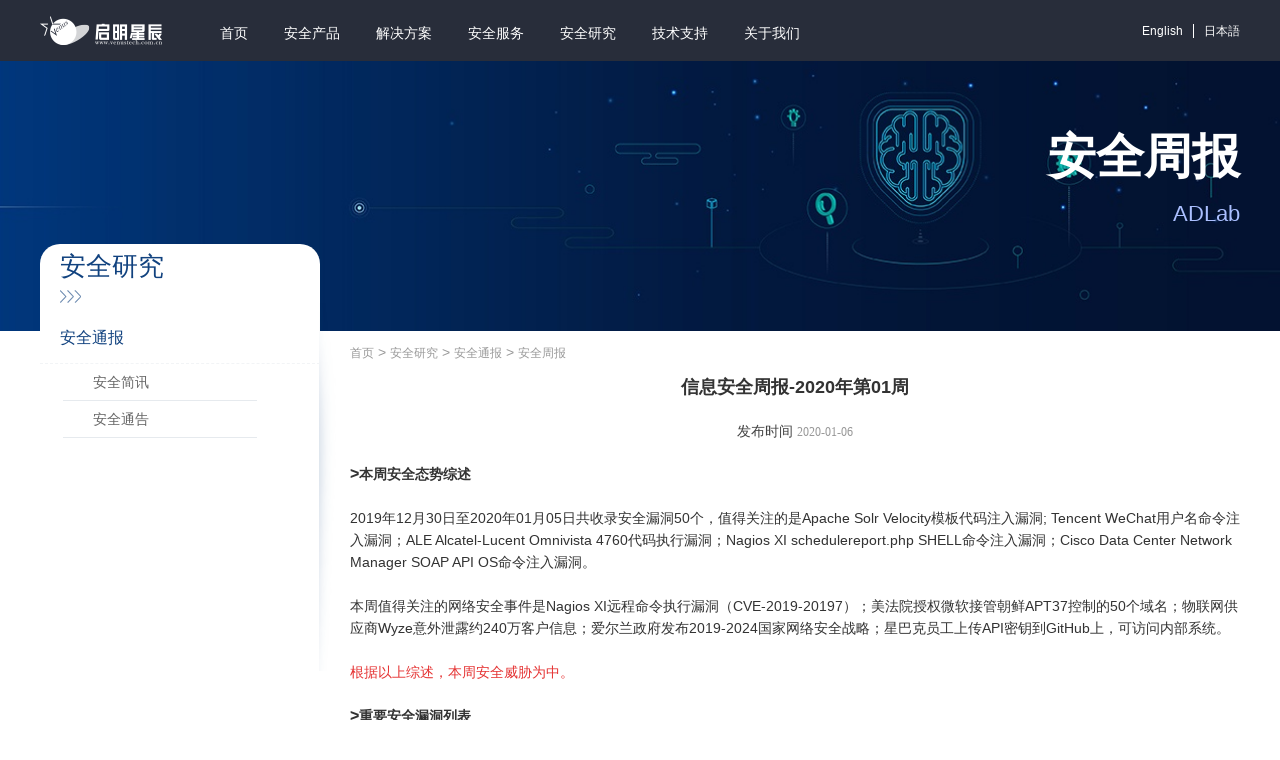

--- FILE ---
content_type: text/html
request_url: https://www.venustech.com.cn/new_type/aqzb/20200106/17800.html
body_size: 13463
content:
<!DOCTYPE html>
<html>
<head lang="en">
    <meta charset="UTF-8">
    <meta http-equiv="X-UA-Compatible" content="IE=edge">
    <meta name="format-detection" content="telephone = no" />
    <meta name="viewport" content="width=device-width, initial-scale=1">
    <meta name="keywords" content="" />
    <meta name="description" content="" />
    <title></title>
    <link href="/r/cms/www/default/css/style.css" rel="stylesheet">
    <link href="/r/cms/www/default/css/wap.css" rel="stylesheet">
    <link href="/r/cms/www/default/css/kkpager_orange.css" rel="stylesheet">
</head>
<style>
    .news_text2 img {
        display: block;
        margin: 0 auto !important;
    }

    .news_text img {
        display: block;
        margin: 0 auto !important;
    }
</style>
<body>

    <div class="wrap">
<link rel="stylesheet" href="/r/cms/www/default/css/global.css">
<script type="text/javascript" src="/r/cms/www/default/js/jquery-3.3.1.min.js"></script>
<script type="text/javascript" src="/r/cms/www/default/js/image-scale.js"></script>
<style>
    .nav_ul li:last-child .nav_a:hover::after, .nav_ul li:last-child .nav_a:focus::after {
        opacity: 0;
    }
    /*.nav_ul li:last-child{*/
    /*    margin-left: .8rem;*/
    /*    background: rgba(0,0,0,0.2);*/
    /*    border-radius: 0.2rem;*/
    /*    padding: 0 .08rem;*/
    /*}*/
    /*.nav_ul li:last-child a{*/
    /*    color: #fff;*/
    /*}*/


    .zhishiku {
        margin-left: .8rem;
        background: rgba(0,0,0,0.2);
        border-radius: 0.2rem;
        padding: .1rem .26rem;
        text-align: center;
        color: #fff;
        color: #fff;
        font-size: 14px;
        line-height: 38px;
        /* padding: 16px 0px; */
        /* position: relative; */
        margin: 0 18px;
        margin-left: 1rem;
    }

        .zhishiku:hover {
            color: #6aa3ea;
        }
</style>
<div class="top inner-top">
    <div class="wrapper header clearfloat">
        <a class="logo left" href="/">

            <img src="/r/cms/www/default/images/logo.png" alt="启明星辰">


        </a>
        <div class="nav left">
            <ul class="nav_ul clearfloat">
                <li class="left navItem">
                    <a class="nav_a" href="/">首页</a>
                </li>
                <li class="left navItem">
                    <a class="nav_a" href="/new_type/aqwgUTM/">安全产品</a>
                    <div class="nav_dropdown">
                        <div class="wrapper">
                            <ul class="clearfloat">
                                <li class="menu-list-col">
                                    <div class="menu-area">
                                        <h3>
                                            <a class="menu-item-tit" href="/new_type/aqwgUTM/">网络安全防护</a>
                                        </h3>
                                        <div class="menu-area-con">
                                            <a class="menu-item-tit" href="/new_type/aqwgUTM/">安全网关UTM</a>
                                            <a class="menu-item-tit" href="/new_type/fhq/">防火墙</a>
                                            <a class="menu-item-tit" href="/new_type/xydfhq/">下一代防火墙</a>
                                            <a class="menu-item-tit" href="/new_type/fhqclsl/">防火墙策略梳理</a>
                                            <a class="menu-item-tit" href="/new_type/wz/">网闸</a>
                                            <a class="menu-item-tit" href="/new_type/dxgz/">单向光闸</a>
                                            <a class="menu-item-tit" href="/new_type/VPNmmj/">VPN/密码机</a>
                                            <a class="menu-item-tit" href="/new_type/ldsm/">漏洞扫描</a>
                                            <a class="menu-item-tit" href="/new_type/kjjfwxt/">抗拒绝服务系统</a>
                                            <a class="menu-item-tit" href="/new_type/wljrkzxt/">网络接入控制系统</a>
                                            <a class="menu-item-tit" href="/new_type/lxrSDP/">零信任SDP</a>
                                            <a class="menu-item-tit" href="/new_type/wlwaqfh/">物联网安全防护</a>
                                        </div>
                                    </div>
                                </li>
                                <li class="menu-list-col">
                                    <div class="menu-area">
                                        <h3>
                                            <a class="menu-item-tit" href="/new_type/rqjcIDS/">网络安全检测</a>
                                        </h3>
                                        <div class="menu-area-con">
                                            <a class="menu-item-tit" href="/new_type/rqjcIDS/">入侵检测IDS</a>
                                            <a class="menu-item-tit" href="/new_type/rqfyIPS/">入侵防御IPS</a>
                                            <a class="menu-item-tit" href="/new_type/wlllrhtz/">网络流量融合探针</a>
                                            <a class="menu-item-tit" href="/new_type/APTgjwxjc/">APT高级威胁检测</a>
                                            <a class="menu-item-tit" href="/new_type/TARwxfxytj/">TAR威胁分析系统</a>
                                            <a class="menu-item-tit" href="/new_type/wlsj/">网络审计</a>
                                            <a class="menu-item-tit" href="/new_type/swxwgk/">上网行为管控</a>
                                            <a class="menu-item-tit" href="/new_type/yjczgjx/">应急处置工具箱</a>
                                            <a class="menu-item-tit" href="/new_type/aqwxkzxt/">安全无线控制系统</a>
                                            <a class="menu-item-tit" href="/new_type/yjaqglxt/">邮件安全管理系统</a>
                                            <a class="menu-item-tit" href="/new_type/wllzxf2/">网络流秩序分析</a>
                                            <a class="menu-item-tit" href="/new_type/qpfyxt/">欺骗防御系统</a>
                                        </div>
                                    </div>
                                </li>
                                <li class="menu-list-col">
                                    <div class="menu-area">
                                        <h3>
                                            <a class="menu-item-tit" href="/new_type/Webyyfhq/">应用安全</a>
                                        </h3>
                                        <div class="menu-area-con">
                                            <a class="menu-item-tit" href="/new_type/Webyyfhq/">Web应用防火墙</a>
                                            <a class="menu-item-tit" href="/new_type/Webyysj/">Web应用审计</a>
                                            <a class="menu-item-tit" href="/new_type/wyfcg/">网页防篡改</a>
                                            <a class="menu-item-tit" href="/new_type/spaqfhxt/">视频安全防护系统</a>
                                            <a class="menu-item-tit" href="/new_type/spyysj/">视频应用审计</a>
                                            <a class="menu-item-tit" href="/new_type/yyjfkzxt/">应用交付控制系统</a>
                                            <a class="menu-item-tit" href="/new_type/sjaqjhxt/">数据安全交换系统</a>
                                            <a class="menu-item-tit" href="/new_type/sssjtbxt/">实时数据同步系统</a>
                                            <a class="menu-item-tit" href="/new_type/yyaqgkxt/">应用安全管控系统</a>
                                        </div>
                                    </div>
                                </li>
                                <li class="menu-list-col">
                                    <div class="menu-area">
                                        <h3>
                                            <a class="menu-item-tit" href="/new_type/sjfxlxt/">数据安全</a>
                                        </h3>
                                        <div class="menu-area-con">
                                            <a class="menu-item-tit" href="/new_type/sjfxlxt/">数据防泄露系统</a>
                                            <a class="menu-item-tit" href="/new_type/sjksjyfh/">数据库审计与防护</a>
                                            <a class="menu-item-tit" href="/new_type/sjkjttm/">数据库静态脱敏</a>
                                            <a class="menu-item-tit" href="/new_type/sjkdttm/">数据库动态脱敏</a>
                                            <a class="menu-item-tit" href="/new_type/blj/">堡垒机</a>
                                            <a class="menu-item-tit" href="/new_type/sjkfhq/">数据库防火墙</a>
                                            <a class="menu-item-tit" href="/new_type/sjkjm/">数据库加密</a>
                                            <a class="menu-item-tit" href="/new_type/sjbfytj/">数据备份一体机</a>
                                        </div>
                                    </div>
                                </li>
                                <li class="menu-list-col">
                                    <div class="menu-area">
                                        <h3>
                                            <a class="menu-item-tit" href="/new_type/aqglpt/">安全管理</a>
                                        </h3>
                                        <div class="menu-area-con">
                                            <a class="menu-item-tit" href="/new_type/aqglpt/">安全管理平台</a>
                                            <a class="menu-item-tit" href="/new_type/tsgzpt/">态势感知平台</a>
                                            <a class="menu-item-tit" href="/new_type/rzsj/">日志审计</a>
                                            <a class="menu-item-tit" href="/new_type/pzhc/">配置核查</a>
                                            <a class="menu-item-tit" href="/new_type/wlxwfx/">网络行为分析</a>
                                            <a class="menu-item-tit" href="/new_type/ywzcglxt/">业务支撑管理系统</a>
                                            <a class="menu-item-tit" href="/new_type/zcfxygl/">资产发现与管理</a>
                                            <a class="menu-item-tit" href="/new_type/ldglpt/">漏洞管理平台</a>
                                            <a class="menu-item-tit" href="/new_type/rklhc/">弱口令核查</a>
                                            <a class="menu-item-tit" href="/new_type/4Aglpt/">4A管理平台</a>
                                            <a class="menu-item-tit" href="/new_type/sjaqzlpt/">数据安全治理平台</a>
                                            <a class="menu-item-tit" href="/new_type/sjaqzlptsss/">网络安全靶场平台</a>
                                        </div>
                                    </div>
                                </li>
                                <li class="menu-list-col">
                                    <div class="menu-area">
                                        <h3>
                                            <a class="menu-item-tit" href="/new_type/yaqzyc/">云安全</a>
                                        </h3>
                                        <div class="menu-area-con">
                                            <a class="menu-item-tit" href="/new_type/yaqzyc/">云安全资源池</a>
                                            <a class="menu-item-tit" href="/new_type/yaqglpt/">云安全管理平台</a>
                                            <a class="menu-item-tit" href="/new_type/yWebyysj/">云Web应用审计</a>
                                            <a class="menu-item-tit" href="/new_type/ysjksj/">云数据库审计</a>
                                            <a class="menu-item-tit" href="/new_type/xnWAF/">虚拟WAF</a>
                                            <a class="menu-item-tit" href="/new_type/yzkxSaaS/">云子可信SaaS</a>
                                            <a class="menu-item-tit" href="/new_type/axwzaqSaaS/">星辰云SaaS服务</a>
                                            <a class="menu-item-tit" href="/new_type/ygzfzbhpt/">云CWPP</a>
                                            <a class="menu-item-tit" href="/new_type/yrqaq/">云容器安全</a>
                                        </div>
                                    </div>
                                </li>
                                <li class="menu-list-col">
                                    <div class="menu-area">
                                        <h3>
                                            <a class="menu-item-tit" href="/new_type/gyfhq/">工控安全</a>
                                        </h3>
                                        <div class="menu-area-con">
                                            <a class="menu-item-tit" href="/new_type/gyfhq/">工业防火墙</a>
                                            <a class="menu-item-tit" href="/new_type/gkIDSysj/">工控IDS与审计</a>
                                            <a class="menu-item-tit" href="/new_type/gkcrxsm/">工控脆弱性扫描</a>
                                            <a class="menu-item-tit" href="/new_type/gySOC/">工业SOC</a>
                                            <a class="menu-item-tit" href="/new_type/gywz/">工业网闸</a>
                                            <a class="menu-item-tit" href="/new_type/gkjcgjx/">工控检查工具箱</a>
                                            <a class="menu-item-tit" href="/new_type/gyzjfhxt/">工业主机防护系统</a>
                                            <a class="menu-item-tit" href="/new_type/gktsgz/">工控态势感知</a>
                                        </div>
                                    </div>
                                </li>
                                <li class="menu-list-col">
                                    <div class="menu-area">
                                        <h3>
                                            <a class="menu-item-tit" href="/new_type/nwzdaqgl/">移动及终端安全</a>
                                        </h3>
                                        <div class="menu-area-con">
                                            <a class="menu-item-tit" href="/new_type/zdwxjcxy/">终端威胁检测响应</a>
                                            <a class="menu-item-tit" href="/new_type/nwzdaqgl/">内网终端安全管理</a>
                                            <a class="menu-item-tit" href="/new_type/ydyyaqjg/">移动应用安全加固</a>
                                            <a class="menu-item-tit" href="/new_type/ydyyaqjc/">移动应用安全检测</a>
                                            <a class="menu-item-tit" href="/new_type/ydyyqdjk/">移动应用渠道监控</a>
                                            <a class="menu-item-tit" href="/new_type/yyaqjgpt/">应用安全加固平台</a>
                                            <a class="menu-item-tit" href="/new_type/yyaqjcfx/">应用安全检测分析</a>
                                            <a class="menu-item-tit" href="/new_type/yyaqqdjc/">应用安全渠道监测</a>
                                            <a class="menu-item-tit" href="/new_type/mgsjfxjc/">敏感数据分析检测</a>
                                            <a class="menu-item-tit" href="/new_type/mgsjjgbh/">敏感数据加固保护</a>
                                        </div>
                                    </div>
                                </li>
                                <li class="menu-list-col">
                                    <div class="menu-area">
                                        <h3>
                                            <a class="menu-item-tit" href="/new_type/mmfwglpt/">密码应用安全</a>
                                        </h3>
                                        <div class="menu-area-con">
                                            <a class="menu-item-tit" href="/new_type/mmfwglpt/">密码服务管理平台</a>
                                            <a class="menu-item-tit" href="/new_type/fwqmmj/">服务器密码机</a>
                                            <a class="menu-item-tit" href="/new_type/yfwqmmj/">云服务器密码机</a>
                                            <a class="menu-item-tit" href="/new_type/qmyqfwq/">签名验签服务器</a>
                                            <a class="menu-item-tit" href="/new_type/gmVPNaqwg/">国密VPN安全网关</a>
                                            <a class="menu-item-tit" href="/new_type/cjSIMaqwg/">零信任SDP网关</a>
                                            <a class="menu-item-tit" href="/new_type/myglxt/">密钥管理系统</a>
                                        </div>
                                    </div>
                                </li>
                                <li class="menu-list-col">
                                    <div class="menu-area">
                                        <h3>
                                            <a class="menu-item-tit" href="/new_type/dmxyyfhq/">大模型应用安全</a>
                                        </h3>
                                        <div class="menu-area-con">
                                            <a class="menu-item-tit" href="/new_type/dmxyyfhq/">大模型应用防火墙</a>
                                            <a class="menu-item-tit" href="/new_type/dmxfwtmz/">大模型访问脱敏罩</a>
                                            <a class="menu-item-tit" href="/new_type/dmxnrhcsyxt/">大模型合成水印</a>
                                        </div>
                                    </div>
                                </li>
                            </ul>
                        </div>
                    </div>
                </li>
                <li class="left navItem">
                    <a class="nav_a" href="/new_type/hyjjfa/">解决方案</a>
                </li>
                <li class="left navItem">
                    <a class="nav_a" href="/new_type/zyaqfw/">安全服务</a>
                    <div class="nav_dropdown">
                        <div class="wrapper">
                            <ul class="clearfloat">
                                <li class="menu-list-col">
                                    <div class="menu-area">
                                        <h3>
                                            <a class="menu-item-tit" href="/new_type/zyaqfw/">专业安全服务</a>
                                        </h3>
                                        <div class="menu-area-con">
                                        </div>
                                    </div>
                                </li>
                                <li class="menu-list-col">
                                    <div class="menu-area">
                                        <h3>
                                            <a class="menu-item-tit" href="/new_type/yyzxjs/">安全运营中心</a>
                                        </h3>
                                        <div class="menu-area-con">
                                            <a class="menu-item-tit" href="/new_type/yyzxjs/">安全运营介绍</a>
                                            <a class="menu-item-tit" href="/new_type/zxyw/">安全运营业务</a>
                                        </div>
                                    </div>
                                </li>
                                <li class="menu-list-col">
                                    <div class="menu-area">
                                        <h3>
                                            <a class="menu-item-tit" href="/new_type/xyjs/">知白学院</a>
                                        </h3>
                                        <div class="menu-area-con">
                                            <a class="menu-item-tit" href="/new_type/xyjs/">学院介绍</a>
                                            <a class="menu-item-tit" href="/new_type/kcsz/">课程设置</a>
                                            <a class="menu-item-tit" href="/new_type/rzpx/">认证培训</a>
                                            <a class="menu-item-tit" href="/new_type/sxpt/">实训平台</a>
                                            <a class="menu-item-tit" href="/new_type/szll/">师资力量</a>
                                        </div>
                                    </div>
                                </li>
                                <li class="menu-list-col">
                                    <div class="menu-area">
                                        <h3>
                                            <a class="menu-item-tit" href="/new_type/zxjs/">威胁情报中心</a>
                                        </h3>
                                        <div class="menu-area-con">
                                            <a class="menu-item-tit" href="/new_type/zxjs/">中心介绍</a>
                                            <a class="menu-item-tit" href="/new_type/zxzc/">中心支撑</a>
                                            <a class="menu-item-tit" href="/new_type/zxtd/">中心特点</a>
                                            <a class="menu-item-tit" href="/new_type/zxlj/">中心连接</a>
                                            <a class="menu-item-tit" href="/new_type/zxyy/">中心应用</a>
                                        </div>
                                    </div>
                                </li>
                            </ul>
                        </div>
                    </div>
                </li>
                <li class="left navItem">
                    <a class="nav_a" href="/new_type/ADLab/">安全研究</a>
                    <div class="nav_dropdown">
                        <div class="wrapper">
                            <ul class="clearfloat">
                                <li class="menu-list-col">
                                    <div class="menu-area">
                                        <h3>
                                            <a class="menu-item-tit" href="/new_type/ADLab/">安全团队</a>
                                        </h3>
                                        <div class="menu-area-con">
                                            <a class="menu-item-tit" href="/new_type/ADLab/">ADLab</a>
                                            <a class="menu-item-tit" href="/new_type/thbd/">泰合北斗</a>
                                            <a class="menu-item-tit" href="/new_type/jjtd/">金睛团队</a>
                                        </div>
                                    </div>
                                </li>
                            </ul>
                        </div>
                    </div>
                </li>
                <li class="left navItem">
                    <a class="nav_a" href="/new_type/fwjs/">技术支持</a>
                    <div class="nav_dropdown">
                        <div class="wrapper">
                            <ul class="clearfloat">
                                <li class="menu-list-col">
                                    <div class="menu-area">
                                        <h3>
                                            <a class="menu-item-tit" href="/new_type/fwjs/">售后服务</a>
                                        </h3>
                                        <div class="menu-area-con">
                                            <a class="menu-item-tit" href="/new_type/fwjs/">服务介绍</a>
                                            <a class="menu-item-tit" href="/new_type/xclzzfw/">现场类增值服务</a>
                                            <a class="menu-item-tit" href="/new_type/zcfs/">支持方式</a>
                                            <a class="menu-item-tit" href="/new_type/cpsmzqgg/">产品生命周期公告</a>
                                        </div>
                                    </div>
                                </li>
                            </ul>
                        </div>
                    </div>
                </li>
                <li class="left navItem">
                    <a class="nav_a" href="/new_type/gsjs/">关于我们</a>
                    <div class="nav_dropdown">
                        <div class="wrapper">
                            <ul class="clearfloat">
                                <li class="menu-list-col">
                                    <div class="menu-area">
                                        <h3>
                                            <a class="menu-item-tit" href="/new_type/gsjs/">公司概况</a>
                                        </h3>
                                        <div class="menu-area-con">
                                            <a class="menu-item-tit" href="/new_type/gsjs/">公司介绍</a>
                                            <a class="menu-item-tit" href="/new_type/dwjs/">党建园地</a>
                                            <a class="menu-item-tit" href="/new_type/fzlc/">发展历程</a>
                                            <a class="menu-item-tit" href="/new_type/zzry/">资质荣誉</a>
                                            <a class="menu-item-tit" href="/new_type/cxtd/">创新团队</a>
                                            <a class="menu-item-tit" href="/new_type/cxsl/">创新实力</a>
                                            <a class="menu-item-tit" href="/new_type/cssy/">慈善事业</a>
                                            <a class="menu-item-tit" href="/new_type/lhta/">两会提案</a>
                                        </div>
                                    </div>
                                </li>
                                <li class="menu-list-col">
                                    <div class="menu-area">
                                        <h3>
                                            <a class="menu-item-tit" href="/new_type/gsxw/">新闻动态</a>
                                        </h3>
                                        <div class="menu-area-con">
                                            <a class="menu-item-tit" href="/new_type/gsxw/">公司新闻</a>
                                            <a class="menu-item-tit" href="/new_type/cpdt/">产品动态</a>
                                            <a class="menu-item-tit" href="/new_type/sdjd/">深度解读</a>
                                            <a class="menu-item-tit" href="/new_type/zkyj/">智库研究</a>
                                        </div>
                                    </div>
                                </li>
                                <li class="menu-list-col">
                                    <div class="menu-area">
                                        <h3>
                                            <a class="menu-item-tit" href="/new_type/djbhzt/">技术专题</a>
                                        </h3>
                                        <div class="menu-area-con">
                                            <a class="menu-item-tit" href="/new_type/AIaq/">AI+安全</a>
                                            <a class="menu-item-tit" href="/new_type/sjaqzt/">数据安全</a>
                                            <a class="menu-item-tit" href="/new_type/gyhlwaqzt/">工业互联网安全</a>
                                            <a class="menu-item-tit" href="/new_type/bdaqyyzx/">安全运营中心</a>
                                            <a class="menu-item-tit" href="/new_type/djbhzt/">等级保护2.0</a>
                                            <a class="menu-item-tit" href="/new_type/ylxyzt/">医疗行业网络安全</a>
                                            <a class="menu-item-tit" href="/new_type/mmyyaqjs/">密码应用安全建设</a>
                                        </div>
                                    </div>
                                </li>
                                <li class="menu-list-col">
                                    <div class="menu-area">
                                        <h3>
                                            <a class="menu-item-tit" href="/new_type/qywh/">人才招聘</a>
                                        </h3>
                                        <div class="menu-area-con">
                                            <a class="menu-item-tit" href="/new_type/qywh/">灿烂星辰</a>
                                        </div>
                                    </div>
                                </li>
                                <li class="menu-list-col">
                                    <div class="menu-area">
                                        <h3>
                                            <a class="menu-item-tit" href="https://irm.cninfo.com.cn/ircs/company/companyDetail?stockcode=002439&orgId=9900012989">投资者关系</a>
                                        </h3>
                                        <div class="menu-area-con">
                                            <a class="menu-item-tit" href="http://www.cninfo.com.cn/new/disclosure/stock?stockCode=002439&orgId=9900012989&sjstsBond=false#latestAnnouncement">公司公告</a>
                                            <a class="menu-item-tit" href="http://www.cninfo.com.cn/new/disclosure/stock?stockCode=002439&orgId=9900012989&sjstsBond=false#summary">投资者关系活动</a>
                                            <a class="menu-item-tit" href="/new_type/kcxfz/">可持续发展(ESG)</a>
                                        </div>
                                    </div>
                                </li>
                                <li class="menu-list-col">
                                    <div class="menu-area">
                                        <h3>
                                            <a class="menu-item-tit" href="/new_type/zlxz/">资源中心</a>
                                        </h3>
                                        <div class="menu-area-con">
                                            <a class="menu-item-tit" href="/new_type/zlxz/">资料下载</a>
                                        </div>
                                    </div>
                                </li>
                                <li class="menu-list-col">
                                    <div class="menu-area">
                                        <h3>
                                            <a class="menu-item-tit" href="/new_type/jtzb/">联系我们</a>
                                        </h3>
                                        <div class="menu-area-con">
                                            <a class="menu-item-tit" href="/new_type/jtzb/">集团总部</a>
                                            <a class="menu-item-tit" href="/new_type/fzjg/">分支机构</a>
                                            <a class="menu-item-tit" href="/new_type/hwjg/">海外机构</a>
                                        </div>
                                    </div>
                                </li>
                            </ul>
                        </div>
                    </div>
                </li>

            </ul>
        </div>
        <div class="search right">

        </div>
        <div class="" style="position:static;">
            <div class="wrapper header clearfix">
                <div class="q_right right">
                    <a href="#" class="q_langge" target="_blank">English</a><em></em><a href="#" class="q_langge" target="_blank">日本語</a>
                </div>
            </div>
        </div>
    </div>
</div>
<div class="wap_top">
    <div class="clearfloat wap_h">
        <a class="left wap_logo" href="/"><img src="/r/cms/www/default/images/logo.png"></a>
        <div class="menu_btn right">
            <div class="bar"></div>
            <div class="bar"></div>
            <div class="bar"></div>
        </div>
    </div>

    <div class="wap_nav">
        <div class="wap_menu">
            <div class="wap_search">

            </div>
        </div>
        <ul class="wap_ul">


            <li class="wap-menuItem">
                <p class="clearfloat wap_itemtit">
                    <a class="left wap_aIm" href="/new_type/aqwgUTM/">安全产品</a>
                    <span class="right wap_spanIm"></span>
                </p>
                <ul class="wap_second">
                    <li class="wap_seondItem">
                        <p class="clearfloat wap_thirdTit">
                            <a class="left wap_aIm" href="/new_type/aqwgUTM/">网络安全防护</a>
                            <span class="right wap_thirdIm"></span>
                        </p>
                        <div class="wap_third">


                            <a href="/new_type/aqwgUTM/">安全网关UTM</a>



                            <a href="/new_type/fhq/">防火墙</a>



                            <a href="/new_type/xydfhq/">下一代防火墙</a>



                            <a href="/new_type/fhqclsl/">防火墙策略梳理</a>



                            <a href="/new_type/wz/">网闸</a>



                            <a href="/new_type/dxgz/">单向光闸</a>



                            <a href="/new_type/VPNmmj/">VPN/密码机</a>



                            <a href="/new_type/ldsm/">漏洞扫描</a>



                            <a href="/new_type/kjjfwxt/">抗拒绝服务系统</a>


















                            <a href="/new_type/wljrkzxt/">网络接入控制系统</a>



                            <a href="/new_type/lxrSDP/">零信任SDP</a>



                            <a href="/new_type/wlwaqfh/">物联网安全防护</a>



                        </div>
                    </li>
                    <li class="wap_seondItem">
                        <p class="clearfloat wap_thirdTit">
                            <a class="left wap_aIm" href="/new_type/rqjcIDS/">网络安全检测</a>
                            <span class="right wap_thirdIm"></span>
                        </p>
                        <div class="wap_third">

















                            <a href="/new_type/rqjcIDS/">入侵检测IDS</a>



                            <a href="/new_type/rqfyIPS/">入侵防御IPS</a>



                            <a href="/new_type/wlllrhtz/">网络流量融合探针</a>



                            <a href="/new_type/APTgjwxjc/">APT高级威胁检测</a>



                            <a href="/new_type/TARwxfxytj/">TAR威胁分析系统</a>



                            <a href="/new_type/wlsj/">网络审计</a>



                            <a href="/new_type/swxwgk/">上网行为管控</a>



                            <a href="/new_type/yjczgjx/">应急处置工具箱</a>



                            <a href="/new_type/aqwxkzxt/">安全无线控制系统</a>



                            <a href="/new_type/yjaqglxt/">邮件安全管理系统</a>



                            <a href="/new_type/wllzxf2/">网络流秩序分析</a>



                            <a href="/new_type/qpfyxt/">欺骗防御系统</a>



                        </div>
                    </li>
                    <li class="wap_seondItem">
                        <p class="clearfloat wap_thirdTit">
                            <a class="left wap_aIm" href="/new_type/Webyyfhq/">应用安全</a>
                            <span class="right wap_thirdIm"></span>
                        </p>
                        <div class="wap_third">


                            <a href="/new_type/Webyyfhq/">Web应用防火墙</a>



                            <a href="/new_type/Webyysj/">Web应用审计</a>



                            <a href="/new_type/wyfcg/">网页防篡改</a>



                            <a href="/new_type/spaqfhxt/">视频安全防护系统</a>



                            <a href="/new_type/spyysj/">视频应用审计</a>



                            <a href="/new_type/yyjfkzxt/">应用交付控制系统</a>



                            <a href="/new_type/sjaqjhxt/">数据安全交换系统</a>



                            <a href="/new_type/sssjtbxt/">实时数据同步系统</a>



                            <a href="/new_type/yyaqgkxt/">应用安全管控系统</a>



                        </div>
                    </li>
                    <li class="wap_seondItem">
                        <p class="clearfloat wap_thirdTit">
                            <a class="left wap_aIm" href="/new_type/sjfxlxt/">数据安全</a>
                            <span class="right wap_thirdIm"></span>
                        </p>
                        <div class="wap_third">


                            <a href="/new_type/sjfxlxt/">数据防泄露系统</a>



                            <a href="/new_type/sjksjyfh/">数据库审计与防护</a>



                            <a href="/new_type/sjkjttm/">数据库静态脱敏</a>



                            <a href="/new_type/sjkdttm/">数据库动态脱敏</a>



                            <a href="/new_type/blj/">堡垒机</a>



                            <a href="/new_type/sjkfhq/">数据库防火墙</a>



                            <a href="/new_type/sjkjm/">数据库加密</a>



                            <a href="/new_type/sjbfytj/">数据备份一体机</a>



                        </div>
                    </li>
                    <li class="wap_seondItem">
                        <p class="clearfloat wap_thirdTit">
                            <a class="left wap_aIm" href="/new_type/aqglpt/">安全管理</a>
                            <span class="right wap_thirdIm"></span>
                        </p>
                        <div class="wap_third">


                            <a href="/new_type/aqglpt/">安全管理平台</a>



                            <a href="/new_type/tsgzpt/">态势感知平台</a>



                            <a href="/new_type/rzsj/">日志审计</a>



                            <a href="/new_type/pzhc/">配置核查</a>



                            <a href="/new_type/wlxwfx/">网络行为分析</a>



                            <a href="/new_type/ywzcglxt/">业务支撑管理系统</a>



                            <a href="/new_type/zcfxygl/">资产发现与管理</a>



                            <a href="/new_type/ldglpt/">漏洞管理平台</a>



                            <a href="/new_type/rklhc/">弱口令核查</a>



                            <a href="/new_type/4Aglpt/">4A管理平台</a>



                            <a href="/new_type/sjaqzlpt/">数据安全治理平台</a>



                            <a href="/new_type/sjaqzlptsss/">网络安全靶场平台</a>



                        </div>
                    </li>
                    <li class="wap_seondItem">
                        <p class="clearfloat wap_thirdTit">
                            <a class="left wap_aIm" href="/new_type/yaqzyc/">云安全</a>
                            <span class="right wap_thirdIm"></span>
                        </p>
                        <div class="wap_third">


                            <a href="/new_type/yaqzyc/">云安全资源池</a>



                            <a href="/new_type/yaqglpt/">云安全管理平台</a>



                            <a href="/new_type/yWebyysj/">云Web应用审计</a>



                            <a href="/new_type/ysjksj/">云数据库审计</a>



                            <a href="/new_type/xnWAF/">虚拟WAF</a>



                            <a href="/new_type/yzkxSaaS/">云子可信SaaS</a>



                            <a href="/new_type/axwzaqSaaS/">星辰云SaaS服务</a>



                            <a href="/new_type/ygzfzbhpt/">云CWPP</a>



                            <a href="/new_type/yrqaq/">云容器安全</a>



                        </div>
                    </li>
                    <li class="wap_seondItem">
                        <p class="clearfloat wap_thirdTit">
                            <a class="left wap_aIm" href="/new_type/gyfhq/">工控安全</a>
                            <span class="right wap_thirdIm"></span>
                        </p>
                        <div class="wap_third">


                            <a href="/new_type/gyfhq/">工业防火墙</a>



                            <a href="/new_type/gkIDSysj/">工控IDS与审计</a>



                            <a href="/new_type/gkcrxsm/">工控脆弱性扫描</a>



                            <a href="/new_type/gySOC/">工业SOC</a>



                            <a href="/new_type/gywz/">工业网闸</a>



                            <a href="/new_type/gkjcgjx/">工控检查工具箱</a>



                            <a href="/new_type/gyzjfhxt/">工业主机防护系统</a>



                            <a href="/new_type/gktsgz/">工控态势感知</a>



                        </div>
                    </li>
                    <li class="wap_seondItem">
                        <p class="clearfloat wap_thirdTit">
                            <a class="left wap_aIm" href="/new_type/nwzdaqgl/">移动及终端安全</a>
                            <span class="right wap_thirdIm"></span>
                        </p>
                        <div class="wap_third">


                            <a href="/new_type/zdwxjcxy/">终端威胁检测响应</a>



                            <a href="/new_type/nwzdaqgl/">内网终端安全管理</a>



                            <a href="/new_type/ydyyaqjg/">移动应用安全加固</a>



                            <a href="/new_type/ydyyaqjc/">移动应用安全检测</a>



                            <a href="/new_type/ydyyqdjk/">移动应用渠道监控</a>



                            <a href="/new_type/yyaqjgpt/">应用安全加固平台</a>



                            <a href="/new_type/yyaqjcfx/">应用安全检测分析</a>



                            <a href="/new_type/yyaqqdjc/">应用安全渠道监测</a>



                            <a href="/new_type/mgsjfxjc/">敏感数据分析检测</a>



                            <a href="/new_type/mgsjjgbh/">敏感数据加固保护</a>



                        </div>
                    </li>
                    <li class="wap_seondItem">
                        <p class="clearfloat wap_thirdTit">
                            <a class="left wap_aIm" href="/new_type/mmfwglpt/">密码应用安全</a>
                            <span class="right wap_thirdIm"></span>
                        </p>
                        <div class="wap_third">


                            <a href="/new_type/mmfwglpt/">密码服务管理平台</a>



                            <a href="/new_type/fwqmmj/">服务器密码机</a>



                            <a href="/new_type/yfwqmmj/">云服务器密码机</a>



                            <a href="/new_type/qmyqfwq/">签名验签服务器</a>



                            <a href="/new_type/gmVPNaqwg/">国密VPN安全网关</a>



                            <a href="/new_type/cjSIMaqwg/">零信任SDP网关</a>



                            <a href="/new_type/myglxt/">密钥管理系统</a>



                        </div>
                    </li>
                    <li class="wap_seondItem">
                        <p class="clearfloat wap_thirdTit">
                            <a class="left wap_aIm" href="/new_type/dmxyyfhq/">大模型应用安全</a>
                            <span class="right wap_thirdIm"></span>
                        </p>
                        <div class="wap_third">


                            <a href="/new_type/dmxyyfhq/">大模型应用防火墙</a>



                            <a href="/new_type/dmxfwtmz/">大模型访问脱敏罩</a>



                            <a href="/new_type/dmxnrhcsyxt/">大模型合成水印</a>



                        </div>
                    </li>
                </ul>
            </li>
            <li class="wap-menuItem">
                <p class="clearfloat wap_itemtit">
                    <a class="left wap_aIm" href="/new_type/hyjjfa/">解决方案</a>
                    <span class="right wap_spanIm"></span>
                </p>
                <ul class="wap_second">
                </ul>
            </li>
            <li class="wap-menuItem">
                <p class="clearfloat wap_itemtit">
                    <a class="left wap_aIm" href="/new_type/zyaqfw/">安全服务</a>
                    <span class="right wap_spanIm"></span>
                </p>
                <ul class="wap_second">
                    <li class="wap_seondItem">
                        <p class="clearfloat wap_thirdTit">
                            <a class="left wap_aIm" href="/new_type/zyaqfw/">专业安全服务</a>
                            <span class="right wap_thirdIm"></span>
                        </p>
                        <div class="wap_third">




















                        </div>
                    </li>
                    <li class="wap_seondItem">
                        <p class="clearfloat wap_thirdTit">
                            <a class="left wap_aIm" href="/new_type/yyzxjs/">安全运营中心</a>
                            <span class="right wap_thirdIm"></span>
                        </p>
                        <div class="wap_third">


                            <a href="/new_type/yyzxjs/">安全运营介绍</a>



                            <a href="/new_type/zxyw/">安全运营业务</a>



                        </div>
                    </li>
                    <li class="wap_seondItem">
                        <p class="clearfloat wap_thirdTit">
                            <a class="left wap_aIm" href="/new_type/xyjs/">知白学院</a>
                            <span class="right wap_thirdIm"></span>
                        </p>
                        <div class="wap_third">


                            <a href="/new_type/xyjs/">学院介绍</a>



                            <a href="/new_type/kcsz/">课程设置</a>



                            <a href="/new_type/rzpx/">认证培训</a>



                            <a href="/new_type/sxpt/">实训平台</a>



                            <a href="/new_type/szll/">师资力量</a>



                        </div>
                    </li>
                    <li class="wap_seondItem">
                        <p class="clearfloat wap_thirdTit">
                            <a class="left wap_aIm" href="/new_type/zxjs/">威胁情报中心</a>
                            <span class="right wap_thirdIm"></span>
                        </p>
                        <div class="wap_third">


                            <a href="/new_type/zxjs/">中心介绍</a>



                            <a href="/new_type/zxzc/">中心支撑</a>



                            <a href="/new_type/zxtd/">中心特点</a>



                            <a href="/new_type/zxlj/">中心连接</a>



                            <a href="/new_type/zxyy/">中心应用</a>



                        </div>
                    </li>
                </ul>
            </li>
            <li class="wap-menuItem">
                <p class="clearfloat wap_itemtit">
                    <a class="left wap_aIm" href="/new_type/ADLab/">安全研究</a>
                    <span class="right wap_spanIm"></span>
                </p>
                <ul class="wap_second">
                    <li class="wap_seondItem">
                        <p class="clearfloat wap_thirdTit">
                            <a class="left wap_aIm" href="/new_type/ADLab/">安全团队</a>
                            <span class="right wap_thirdIm"></span>
                        </p>
                        <div class="wap_third">


                            <a href="/new_type/ADLab/">ADLab</a>



                            <a href="/new_type/thbd/">泰合北斗</a>



                            <a href="/new_type/jjtd/">金睛团队</a>



                        </div>
                    </li>
                </ul>
            </li>
            <li class="wap-menuItem">
                <p class="clearfloat wap_itemtit">
                    <a class="left wap_aIm" href="/new_type/fwjs/">技术支持</a>
                    <span class="right wap_spanIm"></span>
                </p>
                <ul class="wap_second">
                    <li class="wap_seondItem">
                        <p class="clearfloat wap_thirdTit">
                            <a class="left wap_aIm" href="/new_type/fwjs/">售后服务</a>
                            <span class="right wap_thirdIm"></span>
                        </p>
                        <div class="wap_third">


                            <a href="/new_type/fwjs/">服务介绍</a>



                            <a href="/new_type/xclzzfw/">现场类增值服务</a>



                            <a href="/new_type/zcfs/">支持方式</a>



                            <a href="/new_type/cpsmzqgg/">产品生命周期公告</a>



                        </div>
                    </li>
                </ul>
            </li>
            <li class="wap-menuItem">
                <p class="clearfloat wap_itemtit">
                    <a class="left wap_aIm" href="/new_type/gsjs/">关于我们</a>
                    <span class="right wap_spanIm"></span>
                </p>
                <ul class="wap_second">
                    <li class="wap_seondItem">
                        <p class="clearfloat wap_thirdTit">
                            <a class="left wap_aIm" href="/new_type/gsjs/">公司概况</a>
                            <span class="right wap_thirdIm"></span>
                        </p>
                        <div class="wap_third">


                            <a href="/new_type/gsjs/">公司介绍</a>



                            <a href="/new_type/dwjs/">党建园地</a>



                            <a href="/new_type/fzlc/">发展历程</a>



                            <a href="/new_type/zzry/">资质荣誉</a>



                            <a href="/new_type/cxtd/">创新团队</a>



                            <a href="/new_type/cxsl/">创新实力</a>



                            <a href="/new_type/cssy/">慈善事业</a>



                            <a href="/new_type/lhta/">两会提案</a>



                        </div>
                    </li>
                    <li class="wap_seondItem">
                        <p class="clearfloat wap_thirdTit">
                            <a class="left wap_aIm" href="/new_type/gsxw/">新闻动态</a>
                            <span class="right wap_thirdIm"></span>
                        </p>
                        <div class="wap_third">


                            <a href="/new_type/gsxw/">公司新闻</a>



                            <a href="/new_type/cpdt/">产品动态</a>



                            <a href="/new_type/sdjd/">深度解读</a>



                            <a href="/new_type/zkyj/">智库研究</a>



                        </div>
                    </li>
                    <li class="wap_seondItem">
                        <p class="clearfloat wap_thirdTit">
                            <a class="left wap_aIm" href="/new_type/djbhzt/">技术专题</a>
                            <span class="right wap_thirdIm"></span>
                        </p>
                        <div class="wap_third">


                            <a href="/new_type/AIaq/">AI+安全</a>



                            <a href="/new_type/sjaqzt/">数据安全</a>



                            <a href="/new_type/gyhlwaqzt/">工业互联网安全</a>



                            <a href="/new_type/bdaqyyzx/">安全运营中心</a>



                            <a href="/new_type/djbhzt/">等级保护2.0</a>



                            <a href="/new_type/ylxyzt/">医疗行业网络安全</a>



                            <a href="/new_type/mmyyaqjs/">密码应用安全建设</a>



                        </div>
                    </li>
                    <li class="wap_seondItem">
                        <p class="clearfloat wap_thirdTit">
                            <a class="left wap_aIm" href="/new_type/qywh/">人才招聘</a>
                            <span class="right wap_thirdIm"></span>
                        </p>
                        <div class="wap_third">


                            <a href="/new_type/qywh/">灿烂星辰</a>



                        </div>
                    </li>
                    <li class="wap_seondItem">
                        <p class="clearfloat wap_thirdTit">
                            <a class="left wap_aIm" href="https://irm.cninfo.com.cn/ircs/company/companyDetail?stockcode=002439&orgId=9900012989">投资者关系</a>
                            <span class="right wap_thirdIm"></span>
                        </p>
                        <div class="wap_third">


                            <a href="http://www.cninfo.com.cn/new/disclosure/stock?stockCode=002439&orgId=9900012989&sjstsBond=false#latestAnnouncement">公司公告</a>



                            <a href="http://www.cninfo.com.cn/new/disclosure/stock?stockCode=002439&orgId=9900012989&sjstsBond=false#summary">投资者关系活动</a>



                            <a href="/new_type/kcxfz/">可持续发展(ESG)</a>



                        </div>
                    </li>
                    <li class="wap_seondItem">
                        <p class="clearfloat wap_thirdTit">
                            <a class="left wap_aIm" href="/new_type/zlxz/">资源中心</a>
                            <span class="right wap_thirdIm"></span>
                        </p>
                        <div class="wap_third">


                            <a href="/new_type/zlxz/">资料下载</a>



                        </div>
                    </li>
                    <li class="wap_seondItem">
                        <p class="clearfloat wap_thirdTit">
                            <a class="left wap_aIm" href="/new_type/jtzb/">联系我们</a>
                            <span class="right wap_thirdIm"></span>
                        </p>
                        <div class="wap_third">


                            <a href="/new_type/jtzb/">集团总部</a>



                            <a href="/new_type/fzjg/">分支机构</a>



                            <a href="/new_type/hwjg/">海外机构</a>



                        </div>
                    </li>
                </ul>
            </li>
        </ul>
    </div>
</div>
<script type='text/javascript'>
    window.onload = function () {
        var icon = document.createElement('link');
        icon.rel = 'icon';
        icon.href = '/r/cms/www/default/images/favicon.ico';
        icon.type = '/r/cms/www/default/image/x-icon';
        document.getElementsByTagName('head').item(0).appendChild(icon);
    }
    $('a').each(function () {
        if ($(this).text() == "客户服务系统") {
            $(this).attr("target", "_blank")
        }
        if ($(this).text() == "社会招聘") {
            $(this).attr("target", "_blank")
        }
        if ($(this).text() == "校园招聘") {
            $(this).attr("target", "_blank")
        }
        if ($(this).text() == "投资者关系") {
            $(this).attr("target", "_blank")
        }
        if ($(this).text() == "公司公告") {
            $(this).attr("target", "_blank")
        }
        if ($(this).text() == "投资者关系活动") {
            $(this).attr("target", "_blank")
        }
    })

    let zhishi = $(".nav_ul li:last-child .nav_a").attr("href");
    console.log(zhishi)
</script>

        <div class="inner-banner" style="background:url(/u/cms/www/201906/121526023rr7.jpg) no-repeat center center;">
            <div class="wrapper clearfloat">
                <div class="banner-inner-text right" style="text-align:right;">
                    <P class="banner-inner-cn" style="color:#333333;">安全周报</P>
                    <P class="banner-inner-en" style="color:#333333;">ADLab</P>
                </div>
            </div>
        </div>
        <div class="wrapper clearfloat">
            <div class="left side-navigation">
                <div class="side-nav-inner">
                    <div class="side-nav-tit">
                        <h3 class="side-nav-tar">
                            <span class="cn">安全研究</span>
                            <span class="en"></span>
                        </h3>
                    </div>
                    <div class="side-nav-list">
                        <img class="shadow_line2" src="/r/cms/www/default/images/shadow_2.png">
                        <ul class="sideList">
                            <li class="side-nav-item">
                                <a class="side-nav-title" href="javascript:">安全通报<span class="side_icon"></span></a>
                                <ul class="side-inner-menu">
                                    <li class="side-inner-item">
                                        <a href="/new_type/aqjx/">安全简讯</a>
                                    </li>
                                    <li class="side-inner-item">
                                        <a href="/new_type/aqtg/">安全通告</a>
                                    </li>
                                </ul>
                            </li>

                        </ul>
                    </div>

                </div>
            </div>
            <div class="right main-content">
                <div class="main-inner">
                    <div class="main-inner-tp">
                        <div class="mainBread">
                            <a href="/">首页</a>  &gt;  <a href="/new_type/ADLab/">安全研究</a>  &gt;  <a href="/new_type/aqjx/">安全通报</a>  &gt;  <a href="/new_type/aqzb/">安全周报</a>
                        </div>
                        <div class="news-content ctn">
                            <h3 class="news-title">信息安全周报-2020年第01周</h3>
                            发布时间
                            <span class="news-time">2020-01-06</span>

                            <div class="news_text" style="text-align:left;">
                                <p>
	<strong><strong style="white-space:normal;"><span style="font-size:14px;"><strong font-size:14px;white-space:normal;background-color:#ffffff;"="" style="margin: 0px; padding: 0px; box-sizing: border-box; color: rgb(51, 51, 51);"><span style="margin:0px;padding:0px;box-sizing:border-box;"><strong font-size:14px;white-space:normal;background-color:#ffffff;"="" style="margin: 0px; padding: 0px; box-sizing: border-box;"><span style="margin:0px;padding:0px;box-sizing:border-box;"><strong font-size:14px;white-space:normal;background-color:#ffffff;"="" style="margin: 0px; padding: 0px; box-sizing: border-box;"><span style="margin:0px;padding:0px;box-sizing:border-box;"><strong style="margin:0px;padding:0px;box-sizing:border-box;"><span style="margin:0px;padding:0px;box-sizing:border-box;"><strong font-size:16px;white-space:normal;background-color:#ffffff;"="" microsoft="" yahei",="" arial,="" sans-serif,="" 微软雅黑;="" font-size:="" 14px;="" white-space:="" normal;="" background-color:="" rgb(255,="" 255,="" 255);"="" style="margin: 0px; padding: 0px; box-sizing: border-box;"><span style="margin:0px;padding:0px;box-sizing:border-box;font-size:16px;">&gt;</span></strong></span></strong></span></strong></span></strong></span></strong></span></strong>本周安全态势综述</strong> 
</p>
<p>
	<strong><br />
</strong> 
</p>
<p>
	2019年12月30日至2020年01月05日共收录安全漏洞50个，值得关注的是Apache Solr Velocity模板代码注入漏洞; Tencent WeChat用户名命令注入漏洞；ALE Alcatel-Lucent Omnivista 4760代码执行漏洞；Nagios XI schedulereport.php SHELL命令注入漏洞；Cisco Data Center Network Manager SOAP API OS命令注入漏洞。
</p>
<p>
	<br />
</p>
<p>
	本周值得关注的网络安全事件是Nagios XI远程命令执行漏洞（CVE-2019-20197）；美法院授权微软接管朝鲜APT37控制的50个域名；物联网供应商Wyze意外泄露约240万客户信息；爱尔兰政府发布2019-2024国家网络安全战略；星巴克员工上传API密钥到GitHub上，可访问内部系统。
</p>
<p>
	<br />
</p>
<p>
	<span style="color:#E53333;">根据以上综述，本周安全威胁为</span><span style="color:#E53333;">中</span><span style="color:#E53333;">。</span> 
</p>
<p>
	<br />
</p>
<p>
	<strong><strong style="white-space:normal;"><span style="font-size:14px;"><strong font-size:14px;white-space:normal;background-color:#ffffff;"="" style="margin: 0px; padding: 0px; box-sizing: border-box; color: rgb(51, 51, 51);"><span style="margin:0px;padding:0px;box-sizing:border-box;"><strong font-size:14px;white-space:normal;background-color:#ffffff;"="" style="margin: 0px; padding: 0px; box-sizing: border-box;"><span style="margin:0px;padding:0px;box-sizing:border-box;"><strong font-size:14px;white-space:normal;background-color:#ffffff;"="" style="margin: 0px; padding: 0px; box-sizing: border-box;"><span style="margin:0px;padding:0px;box-sizing:border-box;"><strong style="margin:0px;padding:0px;box-sizing:border-box;"><span style="margin:0px;padding:0px;box-sizing:border-box;"><strong font-size:16px;white-space:normal;background-color:#ffffff;"="" microsoft="" yahei",="" arial,="" sans-serif,="" 微软雅黑;="" font-size:="" 14px;="" white-space:="" normal;="" background-color:="" rgb(255,="" 255,="" 255);"="" style="margin: 0px; padding: 0px; box-sizing: border-box;"><span style="margin:0px;padding:0px;box-sizing:border-box;font-size:16px;">&gt;</span></strong></span></strong></span></strong></span></strong></span></strong></span></strong>重要安全漏洞列表</strong> 
</p>
<p>
	<strong><br />
</strong> 
</p>
<p>
	<strong>1. Apache Solr Velocity模板代码注入漏洞</strong> 
</p>
<p>
	<strong><br />
</strong> 
</p>
<p>
	Apache Solr Velocity模板VelocityResponseWriter存在安全漏洞，允许远程攻击者可以利用漏洞提交特殊的请求，通过定义一个将该配置设置为 "true" 的响应写入器来启用 "parms .resource.loader. loader”，可执行任意代码。
</p>
<p>
	https://issues.apache.org/jira/browse/SOLR-13971
</p>
<p>
	<br />
</p>
<p>
	<strong>2. Tencent WeChat用户名命令注入漏洞</strong> 
</p>
<p>
	<strong><br />
</strong> 
</p>
<p>
	Tencent WeChat解析usernames存在安全漏洞，允许远程攻击者利用漏洞提交特殊的请求，可以应用程序上下文执行执行任意代码。
</p>
<p>
	https://www.zerodayinitiative.com/advisories/ZDI-19-1035/
</p>
<p>
	<br />
</p>
<p>
	<strong>3. ALE Alcatel-Lucent Omnivista 4760代码执行漏洞</strong> 
</p>
<p>
	<strong><br />
</strong> 
</p>
<p>
	ALE Alcatel-Lucent Omnivista实现存在安全漏洞，允许远程攻击者利用漏洞提交特殊的请求，可以SYSTEM用户身份执行代码。
</p>
<p>
	https://packetstormsecurity.com/files/155595/Alcatel-Lucent-Omnivista-8770-Remote-Code-Execution.html
</p>
<p>
	<br />
</p>
<p>
	<strong>4. Nagios XI schedulereport.php SHELL命令注入漏洞</strong> 
</p>
<p>
	<br />
</p>
<p>
	Nagios XI schedulereport.php存在输入验证漏洞，允许远程攻击者可以利用漏洞提交特殊的请求，可以应用程序上下文执行任意SHELL命令。
</p>
<p>
	https://code610.blogspot.com/2019/12/postauth-rce-in-latest-nagiosxi.html
</p>
<p>
	<br />
</p>
<p>
	<strong>5. Cisco Data Center Network Manager SOAP API OS命令注入漏洞</strong> 
</p>
<p>
	<br />
</p>
<p>
	Cisco Data Center Network Manager SOAP API存在输入验证漏洞，允许通过验证的远程攻击者可以利用漏洞提交特殊的请求，可注入任意OS命令并执行。
</p>
<p>
	https://tools.cisco.com/security/center/content/CiscoSecurityAdvisory/cisco-sa-20200102-dcnm-comm-inject
</p>
<p>
	<br />
</p>
<p>
	<strong><strong style="white-space:normal;"><span style="font-size:14px;"><strong font-size:14px;white-space:normal;background-color:#ffffff;"="" style="margin: 0px; padding: 0px; box-sizing: border-box; color: rgb(51, 51, 51);"><span style="margin:0px;padding:0px;box-sizing:border-box;"><strong font-size:14px;white-space:normal;background-color:#ffffff;"="" style="margin: 0px; padding: 0px; box-sizing: border-box;"><span style="margin:0px;padding:0px;box-sizing:border-box;"><strong font-size:14px;white-space:normal;background-color:#ffffff;"="" style="margin: 0px; padding: 0px; box-sizing: border-box;"><span style="margin:0px;padding:0px;box-sizing:border-box;"><strong style="margin:0px;padding:0px;box-sizing:border-box;"><span style="margin:0px;padding:0px;box-sizing:border-box;"><strong font-size:16px;white-space:normal;background-color:#ffffff;"="" microsoft="" yahei",="" arial,="" sans-serif,="" 微软雅黑;="" font-size:="" 14px;="" white-space:="" normal;="" background-color:="" rgb(255,="" 255,="" 255);"="" style="margin: 0px; padding: 0px; box-sizing: border-box;"><span style="margin:0px;padding:0px;box-sizing:border-box;font-size:16px;">&gt;</span></strong></span></strong></span></strong></span></strong></span></strong></span></strong>重要安全事件综述</strong> 
</p>
<p>
	<strong><br />
</strong> 
</p>
<p>
	<strong>1、Nagios XI远程命令执行漏洞（CVE-2019-20197）</strong> 
</p>
<p>
	<br />
</p>
<p style="text-align:center;">
	<img width="600" height="220" alt="" src="/uploads/2020/01/070945179986.jpg" /> 
</p>
<p style="text-align:center;">
	<br />
</p>
<p>
	Nagios XI是美国Nagios公司的一套IT基础设施监控解决方案。该方案支持对应用、服务、操作系统等进行监控和预警。@Cody Sixteen在Twitter发布了有关Nagios XI远程命令执行漏洞（CVE-2019-20197）的相关信息，该漏洞影响了Nagios XI 5.6.9版本，经过身份验证的用户可以通过向schedulereport.php文件发送带有shell元字符的‘id’参数，在Web服务器用户帐户的上下文中执行任意操作系统命令。目前厂商暂未发布修复措施。
</p>
<p>
	<br />
</p>
<p>
	原文链接：
</p>
<p>
	http://www.cnnvd.org.cn/web/xxk/ldxqById.tag?CNNVD=CNNVD-201912-1534
</p>
<p>
	<br />
</p>
<p>
	<strong>2、美法院授权微软接管朝鲜APT37控制的50个域名</strong> 
</p>
<p>
	<br />
</p>
<p style="text-align:center;">
	<img width="600" height="300" alt="" src="/uploads/2020/01/070945415867.jpg" /> 
</p>
<p style="text-align:center;">
	<br />
</p>
<p>
	微软成功接管了由朝鲜黑客组织APT37控制的50个域名，这些域名被该组织用来发起网络攻击，包括发送钓鱼邮件和托管钓鱼页面等。微软表示其数字犯罪部门（DCU）和威胁情报中心（MSTIC）已经监视APT37长达数月的时间，并于12月18日在弗吉尼亚州法院对该组织提起诉讼。该法院授予微软权限以接管APT37在犯罪活动中使用的50个域名。微软高管表示该组织的大多数目标都位于美国、日本以及韩国。
</p>
<p>
	<br />
</p>
<p>
	原文链接：
</p>
<p>
	https://www.zdnet.com/article/microsoft-takes-down-50-domains-operated-by-north-korean-hackers/
</p>
<p>
	<br />
</p>
<p>
	<strong>3、物联网供应商Wyze意外泄露约240万客户信息</strong> 
</p>
<p>
	<br />
</p>
<p style="text-align:center;">
	<img width="600" height="324" alt="" src="/uploads/2020/01/070945568232.jpg" /> 
</p>
<p style="text-align:center;">
	<br />
</p>
<p>
	物联网供应商Wyze确认其一个Elasticsearch服务器泄露了约240万用户的详细信息。该数据库并不是生产系统，但存储了有效的用户数据，包括用于创建Wyze帐户的电子邮件地址、分配给其Wyze安全摄像机的用户昵称、WiFi网络标识符SSID以及2.4万用户的Alexa令牌等。该数据库于12月4日被错误地暴露在公网上，安全公司Twelve Security于12月26日发现了该数据库并通知了Wyze，Wyze随后对数据库进行了保护。
</p>
<p>
	<br />
</p>
<p>
	原文链接：
</p>
<p>
	https://www.zdnet.com/article/iot-vendor-wyze-confirms-server-leak/
</p>
<p>
	<br />
</p>
<p>
	<strong>4、爱尔兰政府发布2019-2024国家网络安全战略</strong> 
</p>
<p>
	<br />
</p>
<p style="text-align:center;">
	<img width="600" height="345" alt="" src="/uploads/2020/01/070946126170.jpg" /> 
</p>
<p style="text-align:center;">
	<br />
</p>
<p>
	爱尔兰政府发布了《2019-2024国家网络安全战略》，这是该国于2015年发布的首个安全战略的更新版本。该战略报告概述了政府将如何继续促进该国计算机网络和相关基础设施的安全。报告中阐明了政府对安全和可靠的网络空间的愿景以及将采取的行动，包括继续提高关键基础架构和公共服务中的网络弹性；提高企业和公民对网络安全重要性的认识；通过与教育系统、行业和学术界的合作，进一步发展全社会的网络安全文化；继续巩固爱尔兰作为技术和信息安全中心的全球声誉，并帮助促进爱尔兰成为ICT企业的首选地点。该报告还敦促进行改革以保护关键基础架构免受重大网络威胁的影响，同时还警告称外国可能会干预爱尔兰的选举。
</p>
<p>
	<br />
</p>
<p>
	原文链接：
</p>
<p>
	https://securityaffairs.co/wordpress/95825/laws-and-regulations/irish-national-cyber-security-strategy.html
</p>
<p>
	<br />
</p>
<p>
	<strong>5、星巴克员工上传API密钥到GitHub上，可访问内部系统</strong> 
</p>
<p>
	<br />
</p>
<p style="text-align:center;">
	<img width="600" height="362" alt="" src="/uploads/2020/01/070946277522.jpg" /> 
</p>
<p style="text-align:center;">
	<br />
</p>
<p>
	安全专家Vinoth Kumar在一个公开可用的Github存储库中发现星巴克的一个API密钥在线暴露，攻击者可以利用该密钥来访问公司的内部系统并篡改授权用户列表。该密钥可用于访问星巴克JumpCloud API，JumpCloud是一个Active Directory管理平台，提供用户管理、Web应用程序单点登录（SSO）访问控制和轻型目录访问协议（LDAP）服务。Kumar还提供了该问题的PoC代码，演示了如何列出系统和用户、控制AWS帐户、在系统上执行命令以及添加或删除有权访问内部系统的用户。星巴克确认了这一问题并迅速撤销了该密钥。
</p>
<p>
	<br />
</p>
<p>
	原文链接：
</p>
<p>
	https://securityaffairs.co/wordpress/95826/security/starbucks-api-key-exposed-online.html
</p>
                                <div class="newsPage">
                                    <a href="/new_type/aqzb/20191230/17799.html">上一篇</a>
                                    <a href="/new_type/aqzb/20200113/17801.html">下一篇</a>
                                </div>
                            </div>
                        </div>
                    </div>
                </div>
            </div>
        </div>

<div class="foot">
    <div class="wrapper clearfloat">
        <div class="foot-menu left">
            <ul class="clearfloat ft-column">
                                <li class="footItem">
                    <h3 class="ft-title">
                        <a href="/new_type/gsjs/" >关于我们</a>
                    </h3>
                    <ul class="ft-list">
                        <li>
                            <a href="/new_type/gsjs/" >公司介绍</a>
                        </li>
                        <li>
                            <a href="/new_type/cxsl/" >创新实力</a>
                        </li>
                        <li>
                            <a href="/new_type/fzlc/" >发展历程</a>
                        </li>
                        <li>
                            <a href="http://rs.p5w.net/c/002439.shtml" >投资者关系</a>
                        </li>
                    </ul>
                </li>
                <li class="footItem">
                    <h3 class="ft-title">
                        <a href="/new_type/hyjjfa/" >解决方案</a>
                    </h3>
                    <ul class="ft-list">
                        <li>
                            <a href="/new_type/ylxyjjfa/" >医疗行业</a>
                        </li>
                        <li>
                            <a href="/new_type/mtaqjjfa/" >媒体行业</a>
                        </li>
                        <li>
                            <a href="/new_type/yjsaqjjfa/" >云计算安全</a>
                        </li>
                        <li>
                            <a href="/new_type/gyhlwjjfa/" >工业互联网</a>
                        </li>
                    </ul>
                </li>
                <li class="footItem">
                    <h3 class="ft-title">
                        <a href="/new_type/jtzb/" >联系我们</a>
                    </h3>
                    <ul class="ft-list">
                        <li>
                            <a href="/new_type/jtzb/" >集团总部</a>
                        </li>
                        <li>
                            <a href="/new_type/fzjg/" >分支机构</a>
                        </li>
                    </ul>
                </li>

            </ul>
        </div>
        <div class="wap_footMenu">
            <ul class="wap_footUl">
                <li class="wap_footItem">
                    <p class="wap_menuTit clearfloat">
                        <a class="left" href="/new_type/gsjs/" >关于我们</a>
                        <span class="right"></span>
                    </p>
                    <div class="wap_footSecond">
                        <a href="/new_type/gsjs/" >公司介绍</a>
                        <a href="/new_type/cxsl/" >创新实力</a>
                        <a href="/new_type/fzlc/" >发展历程</a>
                        <a href="http://rs.p5w.net/c/002439.shtml" >投资者关系</a>

                    </div>
                </li>
                <li class="wap_footItem">
                    <p class="wap_menuTit clearfloat">
                        <a class="left" href="/new_type/hyjjfa/" >解决方案</a>
                        <span class="right"></span>
                    </p>
                    <div class="wap_footSecond">
                        <a href="/new_type/ylxyjjfa/" >医疗行业</a>
                        <a href="/new_type/mtaqjjfa/" >媒体行业</a>
                        <a href="/new_type/yjsaqjjfa/" >云计算安全</a>
                        <a href="/new_type/gyhlwjjfa/" >工业互联网</a>

                    </div>
                </li>
                <li class="wap_footItem">
                    <p class="wap_menuTit clearfloat">
                        <a class="left" href="/new_type/jtzb/" >联系我们</a>
                        <span class="right"></span>
                    </p>
                    <div class="wap_footSecond">
                        <a href="/new_type/jtzb/" >集团总部</a>
                        <a href="/new_type/fzjg/" >分支机构</a>

                    </div>
                </li>

            </ul>
        </div>
        <div class="foot-tel left">
            <h3 class="ft-title">
                <span>7*24小时服务热线</span>
            </h3>
            <p class="foot-tel-num" style="color: rgb(249, 249, 249);">400-624-3900</p><p class="foot-tel-num" style="color: rgb(249, 249, 249);"><br/></p>
        </div>
        <div class="foot-contact right">


            <a style="cursor:default;"><img src="/u/cms/www/201911/04152424g9z1.jpg"><span>官方微信</span></a>

            <a style="cursor:default;"><img src="/u/cms/www/202010/12145445s033.png"><span>官方微博</span></a>




        </div>
    </div>
</div>
<div class="bottom">
    <div class="wrapper clearfloat">
        <div class="left link-set">
            <div class="link-item">

            </div>
            <div class="link_bottom" style="width:100%;margin:0 auto; padding:20px 0;padding-bottom:0  !important ;">
                <a href="/new_type/flsm/" style="vertical-align:top;display:inline-block; margin: 0px 10px 0px 0px; color:#939393; float:left;">法律声明</a>
                <p class="linkp">Copyright © 启明星辰 版权所有 <a target="_blank" href="https://beian.miit.gov.cn" style="display:inline-block;text-decoration:none;" class="linkhref">京ICP备05032414号</a> <a href="http://www.beian.gov.cn/portal/index.do" target="_blank" style="display:inline-block;text-decoration:none;" class="linkhref"><img src="/r/cms/www/default/images/gg.png" />京公网安备11010802024551号</a></p>
            </div>

        </div>

    </div>
</div>
<style>
@media screen and (max-width: 750px){
.q_nrlist a{width:100%}
}
</style>
        <style>
            .goBack {
                display: block;
                width: 60px;
                height: 50px;
                background: url(/r/cms/www/default/images/goback.png) no-repeat;
                right: 0.7%;
                bottom: 10%;
                position: fixed;
                opacity: 0;
                z-index: 99;
                transition: all .5s;
                -webkit-transition: all .5s;
                -moz-transition: all .5s;
                -o-transition: all .5s;
                -ms-transition: all .5s;
            }
        </style>
        <script type="text/javascript" src="/r/cms/www/default/js/jquery-1.12.4.js"></script>
        <script type="text/javascript">
            $(function () {
                $(window).scroll(function () {
                    var wstop = $(window).scrollTop()
                    if (wstop > 160) {
                        $(".goBack").css("opacity", 1);
                    } else {
                        $(".goBack").css("opacity", 0);
                    }
                });
                $(".goBack").click(function () {
                    $("html,body").animate({ scrollTop: 0 }, 200);
                });
                if ($('#kkpager_btn_go').length > 0) {
                    $('#kkpager_btn_go').click(function () {
                        var p = $('#kkpager_btn_go_input').val();
                        var _url = location.pathname;
                        var params = _url.split('/');
                        var newparams = [];
                        newparams[0] = params[0];
                        newparams[1] = params[1]
                        newparams[2] = params[2]
                        newparams[3] = p;
                        if (params.length == 4) {
                            newparams[4] = params[3]
                        } else {
                            newparams[4] = params[4]
                        }
                        location.href = newparams.join('/');
                    });
                    $('#kkpager_btn_go_input').keypress(function () {
                        var keynum;
                        if (window.event) // IE
                        {
                            keynum = window.event.keyCode;
                        }
                        else if (event.which) // Netscape/Firefox/Opera
                        {
                            keynum = event.which;
                        }
                        if (keynum == 13) {
                            var p = $(this).val();
                            var _url = location.pathname;
                            var params = _url.split('/');
                            var newparams = [];
                            newparams[0] = params[0];
                            newparams[1] = params[1]
                            newparams[2] = params[2]
                            newparams[3] = p;
                            if (params.length == 4) {
                                newparams[4] = params[3]
                            } else {
                                newparams[4] = params[4]
                            }

                            location.href = newparams.join('/');
                        }
                    });

                }
            })
        </script>
        <a href=" " class="goBack"></a>
        <script>
            var _hmt = _hmt || [];
            (function () {
                var hm = document.createElement("script");
                hm.src = "https://hm.baidu.com/hm.js?4139d21d6d237567da1c85e27adbfa31";
                var s = document.getElementsByTagName("script")[0];
                s.parentNode.insertBefore(hm, s);
            })();
        </script>
    </div>
    <script type="text/javascript" src="/r/cms/www/default/js/jquery-1.12.4.js"></script>
    <script type="text/javascript" src="/r/cms/www/default/js/jquery.carouFredSel-6.1.0-packed.js"></script>
    <script type="text/javascript" src="/r/cms/www/default/js/image-scale.js"></script>
    <script type="text/javascript" src="/r/cms/www/default/js/jquery.actual.js"></script>
    <script type="text/javascript" src="/r/cms/www/default/js/kkpager.js"></script>
    <script type="text/javascript" src="/r/cms/www/default/js/public.js"></script>
    <script type="text/javascript" src="/r/cms/www/default/js/rem.js"></script>
    <script>
        $(function () {
            if ($(document).width() >= 1200) {
                $('.side-nav-item').each(function (e) {
                    $(this).on("click", function () {
                        $(this).addClass("active").siblings(".side-nav-item").removeClass("active");
                        $(this).find(".side-inner-menu").stop().slideDown().parents('.side-nav-item').siblings(".side-nav-item").find(".side-inner-menu").stop().slideUp()
                    })
                });
            }//pc nav
            if ($(document).width() <= 1199) {
                $('.side-nav-tit').click(function () {
                    $('.side-nav-list').slideToggle();
                })
                $('.side-nav-item').each(function (e) {
                    $(this).on("click", function () {
                        if ($(this).find(".side-inner-menu").css("display") == "none") {
                            $(this).find(".side-inner-menu").stop().slideDown();
                            $(this).addClass("active")
                        } else {
                            $(this).find(".side-inner-menu").stop().slideUp();
                            $(this).removeClass("active")
                        }
                    })
                });
            }//wap_nav

        })
    </script>
</body>
</html>


--- FILE ---
content_type: text/css
request_url: https://www.venustech.com.cn/r/cms/www/default/css/kkpager_orange.css
body_size: 683
content:
#kkpager{
	clear:both;
	color:#595757;
	/*padding:5px 0px 5px 0px;*/
	font-size:12px;
	text-align: right;
	clear:both;
}
/* #kkpager li{
	float: left !important;
}
 */#kkpager a{
	/*float: left;*/

	display: inline;
	padding: 6px 11px;
	margin-right: 5px;

	cursor: pointer;
	background: #fff;
	text-decoration:none;
	color:#595757;
	border-radius:4px;
	border:1px solid #c8c8c8;
	transition:all 0.2s linear;
}

#kkpager span.disabled{
	/*float: left;*/
	display: inline;
	padding: 1px 8px 1px 8px;
	margin-right: 5px;

	color:#f48746;
}
#kkpager span.curr{
	/*float: left;*/

	display: inline;
	padding: 6px 11px;
	margin-right: 5px;
	color: #fff;
	background:#007bc7;
	border-radius:4px;
	border:1px solid #007bc7;
}
#kkpager a:hover{

	color: #fff;
	background:#007bc7;
}
#kkpager span.normalsize{
}
#kkpager_gopage_wrap{
	position:relative;
	left:0px;
	top:0px;
}
#kkpager_btn_go {
	width:28px;
	height:24px;
	border:0px;
	overflow:hidden;
	line-height:140%;
	padding:0px;
	margin:0px;
	text-align:center;
	cursor:pointer;
	border:1px solid #c8c8c8;
	border-radius:4px;
	color:#333333;
float:right;
	margin-left:10px;

	font-size:12px;
	background:#fff;

}
#kkpager_btn_go_input{
	width:34px;
	height:24px;
	line-height:24px;
	color:#999;
	text-align:center !important;
	margin-left:10px;
	border:1px solid #c8c8c8;
	left:0px;
	top:0px;
	outline:none;
	font-size:12px;
	border-radius:5px;

}

#kkpager_btn_go_input.focus{
	border-color:#007bc7;
	text-align: right;
	display: inline-block;
}

#kkpager .pageBtnWrap{
	/*float: left;*/
}
#kkpager .infoTextAndGoPageBtnWrap{

	width:100%;text-align:right;


}
#kkpager .spanDot{
	/*float:left;*/
	margin-right:5px;
}

#kkpager .currPageNum{
	color:#FD7F4D;
	display: inline-block;
}

#kkpager .infoTextAndGoPageBtnWrap{
	margin-top:15px;
}

--- FILE ---
content_type: text/css
request_url: https://www.venustech.com.cn/r/cms/www/default/css/global.css
body_size: 4598
content:
@charset "utf-8";
/* 样式重置 */
html{font-size:100px;}
body,h1,h2,h3,h4,h5,h6,hr,p,dl,dt,dd,ul,ol,li,form,fieldset,button,input,textarea,img,th,td,select{margin:0;padding:0;}
@font-face{
    font-family: 'SourceHanSansSCNormal';
    src:url('../font/SourceHanSansSC-Normal.otf');
}

.news_text2 img{
 
}

body{
    font:14px/24px "Microsoft YaHei",'SourceHanSansSCNormal',Arial,sans-serif,"\5fae\8f6f\96c5\9ed1";word-wrap:break-word;color:#424242;background:#FFF;/*text-align:center;*/-webkit-text-size-adjust:none;-webkit-tap-highlight-color:rgba(0,0,0,0);overflow-x:hidden;}

*{box-sizing: border-box;}
textarea,input,button,select,legend{font:12px/1.14 arial,"\5fae\8f6f\96c5\9ed1";color:#333;outline:none;border:none;*font-size:100%;*border:0;vertical-align:top;background:none;}
img{border:none;vertical-align:top;}
textarea{resize:none;overflow:auto;}ååå
ul,ol,li{list-style:none;vertical-align:top}
a,img{-webkit-touch-callout:none;}
/* 公共样式 */

table{border-collapse: collapse; border-spacing: 0;}
table tr td, table tr th{border: 1px solid #000;}

.prz{position:relative;zoom:1;}
.pra{position:absolute;}
.clearfix{*zoom:1;}
.clearfix:after{content:".";display:block;height:0;visibility:hidden;clear:both;}
.cleargap{font-size:0;letter-spacing:-8px;text-align:left;}
.ibox{display:inline-block;*display:inline;*zoom:1;vertical-align:top;font-size:12px;letter-spacing:normal;}
.img-responsive,
.edits img{max-width:100%;width:auto\9;height:auto;-ms-interpolation-mode:bicubic;_width:auto;}
.w1200{width: 1200px; margin: 0px auto;}
.tcent{text-align: center;}
.f40{font-size: 40px;}
.f30{font-size: 30px;}
.f24{font-size: 24px;}
.f20{font-size: 20px;}
.f18{font-size: 18px;}
.f16{font-size: 16px;}
.f14{font-size: 14px;}
.f12{font-size: 12px;}
.mr0{margin-right: 0px!important;}
.truncate{overflow: hidden;text-overflow: ellipsis;display: -webkit-box;-webkit-box-orient: vertical;}
.hidden{display: none;}
em{font-style: italic;}
.w1140{width: 1140px; margin: 0px auto;}
.tcent{text-align: center;}


.q_search:after,.q_listleft h2:after,.q_lfnab a:after,.q_lfnab a:before,.pager a:after,.q_nrtitle:after{display: block; content: ""; position: absolute;}
.q_link{width: 100%;height: 100%; display: block; top:0px; left: 0px;}
.q_langge:hover{color:#2273d2;}
.q_right{margin-top: 18px;font-size: 14px;}
.q_langge{font-size: 12px;}
.q_right a,.q_right em{color: #fff; display: inline-block; vertical-align: middle;}
.q_right em{width: 1px; height: 14px; margin: 0px 10px; border-right: 1px solid #fff;}
.q_right .q_zsk{font-size: 14px;width: 80px; height: 30px; line-height: 28px; border: 1px solid #2273d2; border-radius: 50px; margin-right: 60px; -webkit-transition: all .3s;
-o-transition: all .3s;
-ms-transition: all .3s;
transition: all .3s;}
.q_right .q_zsk:hover{background: #2273d2;}
.q_banner{text-align: center;}
.q_slogan{color: #fff; top: 30%; left: 0px; right: 0px; width: 1200px; margin: 0px auto; text-align: left;}
.q_slogan .f40{line-height: 54px;margin-bottom: 5px;}
.q_slogan .f18{line-height: 24px;}
.q_wapbaner{height: 0px; padding-bottom: 50%;}
.q_search{width: 200px; border: 1px solid #2277db; border-radius: 50px; /*margin: 47px 0px 50px;*/margin: 25px 0px;margin-right: 1.4%}
.q_search a{ background: url(../images/q_icon12.png) no-repeat center center; width: 28px; height: 42px;margin-right: 20px;float:right;}
.q_search input{width: 142px;height: 42px; line-height: 42px; line-height: 42px;padding-left: 20px;font-size: 16px;}
.q_listul li{width: 32%;margin-right: 1.3%;margin-bottom: 55px; background: #f1f4f6; padding-top: 34px;}
.q_listul img{display: block;margin: 0px auto 20px;min-height:92px;}
.q_listul h3{color: #2277db; border-bottom: 4px solid #2277db; display: inline-block; padding-bottom: 9px; -webkit-transition: all .3s;
-o-transition: all .3s;
-ms-transition: all .3s;
transition: all .3s;}
.q_listwrap{padding:0px 6% 0px;margin-top: 10px; margin-bottom: 12px; height: 106px; overflow: hidden;}
.q_listwrap .q_ltt{width: 98%; margin: 0px auto;}
.q_listwrap a{padding-left:14px;font-size: 16px; line-height: 28px; position: relative; color: #9b9b9b;}
.q_listwrap a:last-child em{display: none;}
.q_listwrap em{display: inline-block;margin-left: 14px; border-right: 1px solid #9b9b9b;width: 1px; height: 16px;vertical-align: middle;}
.q_listwrap a:hover{color: #2277db;}
.q_listul a:hover img,.q_listul a:hover h3{opacity: .6;}
.video_popup{width: 100%; height: 100%;background: rgba(0, 0, 0, .5);position: fixed; top: 0; display: none; z-index: 998;}
.video_box{position: absolute; left: 50%;top: 50%;transform: translateX(-50%) translateY(-50%);width: 1000px;height: 562px;}
.video_popup img.close{position: absolute; top: .1rem;right: .1rem;width: 30px;height: 30px;cursor: pointer;}
.video-js .vjs-tech {
position: absolute;
top: 0;
left: 0;
width: 100%;
height: 100%;}

.q_imgwrap{ width: 100%; height: 194px;}
.q_vidotip{width: 74px; height: 74px; background: url(../images/q_icon10.png) no-repeat center center; top: 0px; right: 0px; bottom: 0px; left: 0px;margin: auto;}
.q_ltbrief{width: 100%; height: 100%; background: rgba(34,119,219,.88); color: #fff;
-webkit-transition: all .3s;
-o-transition: all .3s;
-ms-transition: all .3s;
transition: all .3s;
-webkit-transform: scaleY(.8);
-o-transform: scaleY(.8);
-ms-transform: scaleY(.8);
transform: scaleY(.8);
-webkit-transform-origin: bottom;
-o-transform-origin: bottom;
-ms-transform-origin: bottom;
transform-origin: bottom;
opacity: 0;
}
.q_listul .q_imgwrap:hover .q_ltbrief{opacity: 1;
-webkit-transform: scaleY(1);
-o-transform: scaleY(1);
-ms-transform: scaleY(1);
transform: scaleY(1);
}
.qheit{padding: 0px 5%;width: 97%;line-height: 24px; margin: 0px auto;}
.qheit,.qheit2,.q_ltt,.q_ltt2,.q_zyy,.q_zyy2{display: inline-block; vertical-align: middle;}
.qheit2,.q_ltt2,.q_zyy2{height: 100%; width: 1px;}
.qvdbut{width: 39px;height: 39px; background: url(../images/q_icon11.png)no-repeat center center; margin: 0 auto; left: 0px; right: 0px; bottom: 20px; cursor: pointer;}
.q_listleft{width: 209px; line-height: 24px; margin-top: 56px;}
.q_listleft h2:after{ width: 9px; height: 22px; background: #2277db;left: 0px;top: 2px;}
.q_listleft h2{padding-left: 18px;margin-bottom: 42px;}
.q_lfnab a{display: block; font-size: 18px; height: 50px; line-height: 50px;padding-left: 18px; border-bottom: 1px solid #e5e5e5;-webkit-transition: all .3s;
-o-transition: all .3s;
-ms-transition: all .3s;
transition: all .3s;}
.q_lfnab a span{position: relative; z-index: 9;}
.q_lfnab a:after{width: 9px; height: 15px; background: url(../images/q_dirt.png) no-repeat center center; right: 40px; top: 18px;}
.q_lfnab a:before{background: #2277db; width: 100%; height: 100%; top: 0px; left: 0px;opacity: 0;z-index: 0;
-webkit-transition: all .3s;
-o-transition: all .3s;
-ms-transition: all .3s;
transition: all .3s;
-webkit-transform: scaleX(.8);
-o-transform: scaleX(.8);
-ms-transform: scaleX(.8);
transform: scaleX(.8);
-webkit-transform-origin: left;
-o-transform-origin: left;
-ms-transform-origin: left;
transform-origin: left;
}
.q_lfnab a:hover,.q_lfnab a.on{ color: #fff;}
.q_lfnab a:hover::before,.q_lfnab a.on::before{opacity: 1;
-webkit-transform: scaleX(1);
-o-transform: scaleX(1);
-ms-transform: scaleX(1);
transform: scaleX(1);
}
.q_lfnab a:hover::after,.q_lfnab a.on:after{background:#fff; width: 6px; height: 6px; border-radius: 50%; top: 21px;}

.q_listright{width: 931px; margin-top: 48px;}
.q_listright .mainBread{margin-bottom: 30px;}
.q_listright .mainBread a:hover{color: #2277db;}
.q_mart10{margin: 10px 0px;}
.q_lritem{padding-bottom: 32px; margin-bottom: 36px; border-bottom: 1px solid #d3d3d3;}
.q_lritem:hover .f20{color: #2277db;}
.q_lrimg{display: block; width: 211px; height: 134px;overflow: hidden;}
.q_lrbox{width: 692px; line-height: 24px;}
.q_lrbox .f20{font-weight:bold;}
.q_lricon{width: 55px; height: 55px; background: url(../images/q_toptop.png) no-repeat right top; right: 0px; top: 0px;}
.qheit, .q_ltt, .q_zyy{width:98%}

.q_zykd{background: #f1f4f6; padding: 60px 0px 95px;}
.q_zytit{margin-bottom: 27px;}
.q_zytit span{border-bottom: 3px solid #2277db; padding-bottom: 10px; display: inline-block;}
.q_zyitem{width: 31%; height: 188px; overflow: hidden; margin-right: 3.3%; line-height: 24px; color: #fff;}
.q_zyitem:nth-of-type(3n){
	margin-right: 0;
}
.q_zywrap .q_zyitem:last-child{margin-right: 0;}
.q_zyname{background: rgba(12,19,36,.67); padding: 25px 6% 20px; width: 100%; left: 0px; bottom: 0px; color: #fff;}
.q_zyinfo{width: 100%; height: 100%; padding        : 0px 8%; text-align: center; background: rgba(34,119,219,.87); top: 0px; left: 0px;
-webkit-transition: all .3s;
-o-transition: all .3s;
-ms-transition: all .3s;
transition: all .3s;
-webkit-transform: scale(.8);
-o-transform: scale(.8);
-ms-transform: scale(.8)
transform: scale(.8);
-webkit-transform-origin: middle;
-o-transform-origin: middle;
-ms-transform-origin: middle;
transform-origin: middle;
opacity: 0;
}
.q_zyinfo .f18{margin-bottom: 18px;}
.q_zyitem img,.q_lrimg img{-webkit-transition: all .3s;-o-transition: all .3s;-ms-transition: all .3s; transition: all .3s;}
.q_zyitem:hover img,.q_lritem:hover img{-webkit-transform: scale(1.1);-o-transform: scale(1.1);-ms-transform: scale(1.1); transform: scale(1.1);}
.q_zyitem:hover .q_zyinfo{opacity: 1;
-webkit-transform: scale(1);
-o-transform: scale(1);
-ms-transform: scale(1);
transform: scale(1);
}
.q_wrapper{width: 100%; border-top: 1px solid #d3d3d3; padding-top: 45px;}
.q_message{line-height: 24px;font-size: 14px;}
.secpager{margin-top: 50px; margin-bottom: 45px; font-size: 14px;}
.secpager a:hover{color: #2277db;}
.q_nrtitle{background: #f1f4f6; height: 56px; line-height: 56px; padding-left: 60px; margin-bottom: 32px;}
.q_nrtitle:after{left: 16px; top: 14px;background: url(../images/q_nr1.png) no-repeat center center; width: 30px; height: 28px;}
.q_nrlist{margin-bottom: 68px;}
.q_nrlist a{font-size: 14px; width: 45%; line-height: 28px; background: url(../images/q_nr2.png) no-repeat left center; padding-left: 30px; height: 28px; overflow: hidden;text-overflow: ellipsis; white-space: nowrap;}
.q_nrlist a:hover{background: url(../images/q_nr3.png) no-repeat left center; color: #3c77d4;}
.q_nrlist a:nth-child(odd){margin-right:10%;}


/* pager */
.wappager{font-size: 16px; margin:5% auto; display: block;}
.pager{margin: 52px auto 60px; text-align: right;}
.pager span{ padding: 0px 10px; cursor: pointer;}
.pager a{width: 26px; height: 34px; position: relative;}
.pager span,.pager a{height: 34px; font-size: 16px; line-height: 26px; text-align: center;
transition: all .3s;}
.pager span{color: #bebebe;}
.pager a.active,.pager a:hover{color: #2277db;}
.pager span.active,.pager span:hover{color: #333333;}
.pager .befpg,.pager .aftpg{border: none;}
.pager .befpg img,.pager .aftpg img{margin-top: 4px;}
.pager .befpg{margin-right: 6px;}
.pager .aftpg{margin-left: 6px; margin-right: 35px;}
.pager .befpg:hover,.pager .aftpg:hover{background: none;}
.pager i{font-style: normal;}
.pager a.ibox:nth-child(4)::after,.pager .befpg:after,.pager .aftpg:after{display: none;}
.pager a:hover::after,.pager a.active::after{width: 6px; height: 6px; background: #2277db; border-radius: 50%; bottom:0px; left: 0px; right: 0px; margin: 0px auto;}
.pagebox input,.pagebox .button{ height: 24px; line-height: 24px;display: inline-block; vertical-align: middle; text-align: center;}
.pagebox{ font-size: 16px;}
.pagebox input{width: 69px; border:1px solid #959595; border-radius: 50px;}
.pagebox .button{ line-height: 20px;}

.q_body{background: #fcfcf9;}
em{
font-weight: initial;
}
.wap_show,.q_listleft h2 {display: none;}


.inner-top{position: static !important;}
.inner-banner{margin-top: 0px !important;}


@media screen and (max-width:1366px){
.q_lritem .f20{font-size: 16px;}
.q_lritem .f16{font-size: 14px;}
}
em
@media screen and (max-width:750px){
.pc_show,.q_listleft h2:after,.q_lfnab,.q_listright .mainBread,.q_zyinfo{display: none;}
.wap_show{display: block;}
.q_right{float: none; text-align: center;margin: 0px; padding-top: 12px;}

.q_slogan{width: 94%;top: 20%;}
.q_slogan .f40{font-size: 32px;}
.q_slogan .f18{font-size: 16px;}
.q_search{width: 47.7%;max-width: 358px; min-width: 213px; float: none;margin: 47px auto 50px}
.q_listul li{width: 100%; margin: 0px;}
.q_listul img{width: 15%;}
.q_listul h3.f20{font-size: 18px;}
.q_listwrap a{font-size: 14px;}
.q_imgwrap{height: 0px; padding-bottom: 50.8%;}
.video_box{width: 100%; height: auto;}
.myvideo-dimensions,.video-js .vjs-tech{width: 100%; height: 1;}
.q_listleft{width: 100%; float: none;margin: 0px;}
.q_listleft h2{height: 0px; padding-bottom: 19.6%; overflow: hidden; background: #f6f6f6;line-height:4.4;font-weight: normal; margin: 0px;}
.q_listleft h2 span{float: left;}
.q_listleft h2 em{display: block;float: right; height: 0px; padding-bottom: 19.6%;  line-height: 2.9; width: 80px; text-align: center; font-size: 36px;}
.q_listright,.q_lrimg{width: 100%; float: none;}
.q_lritem{margin-bottom:0;border: none;}
.q_lrimg{height: 0px; padding-bottom: 63.6%;}
.q_lrbox{width: 94%; margin: 0px auto; float: none; padding-top: 5%;}
.q_zytit{text-align: center;}
.q_zyitem{display: block; width: 100%; margin: 0px 0px 2px; height: 0px; padding-bottom: 30.6%;}
.q_zyname{height: 100%; text-align: center; line-height: 8;}
.q_wrapper{width: 94%; margin: 0px auto; float: none;}
.secpager{margin:5% 0px 0px;}
.secpager a{display: block; float: none; margin-bottom: 6%;border-left:6px solid #2277db;padding-left: 10px;}
.q_nrlist a{display: block;width: 100%; margin: 0px;}

}
@media screen and (max-width:579px){
.q_zyname{line-height: 6;}
.q_listleft h2{line-height: 4;}
.q_listleft h2 em{line-height: 2.5;}
}
@media screen and (max-width:479px){
.q_slogan .f40{font-size: 28px;}
.q_slogan .f18{font-size: 14px;}
.q_zyname{line-height: 4;}
.q_listleft h2{line-height: 3;}
.q_listleft h2 em{line-height: 1.6;}


}
@media screen and (max-width:379px){
.q_zyname{line-height: 3;}
.f24{font-size: 18px;}
.q_listleft h2{line-height:3.4}
.q_message,.secpager,.q_nrlist a{font-size: 14px;}
}


 .list_right ul li:hover{
            background-image:url('../images/side_dot.png');
            background-repeat: no-repeat;
            background-position: 20px center;
        }









 @media screen and (max-width: 750px){
        .q_listleft {
            width: 100%;
            float: none;
            margin: 0px;
        }
        .q_listleft h2 {
            line-height: 3;
            position: relative;
            margin: 20px 18px;
            overflow: hidden;
        }
        .q_listleft h2:after{
        	top: 50%;
        	margin-top: -11px;
        }
        .q_listleft h2 span {
            float: left;
        }
        .q_listleft h2 em {
            line-height: 1.6;
        }
        .q_listright, .q_lrimg {
            width: 100%;
            float: none;
        }
        .mainBread{
            display: none;
        }
        .q_lritem {
            margin-bottom: 0;
            border: none;
        }
        .q_lrbox {
            width: 94%;
            margin: 0px auto;
            float: none;
            padding-top: 5%;
        }
        .q_lritem .f20 {
            font-size: 16px;
        }
        .q_lritem .f16 {
            font-size: 14px;
        }
        .q_lritem .f16 {
            font-size: 14px;
        }


        .q_zykd{
        	padding: 30px 18px 35px;
        }

        .q_zyitem{
        	width: 100%;
        	margin-right: 0%;
        	margin-bottom: 10px;
        }
        .q_zyitem:nth-of-type(3n){
        	margin-right: 0%;
        }

    }







--- FILE ---
content_type: application/javascript
request_url: https://www.venustech.com.cn/r/cms/www/default/js/kkpager.js
body_size: 3773
content:
/*
  kkpager V1.3
  https://github.com/pgkk/kkpager

  Copyright (c) 2013 cqzhangkang@163.com
  Licensed under the GNU GENERAL PUBLIC LICENSE
*/
var kkpager = {
		pagerid 			: 'kkpager', //divID
		mode				: 'link', //模式(link 或者 click)
		pno					: 1, //当前页码
		total				: 1, //总页码
		totalRecords		: 0, //总数据条数
		isShowFirstPageBtn	: false, //是否显示首页按钮
		isShowLastPageBtn	: false, //是否显示尾页按钮
		isShowPrePageBtn	: false, //是否显示上一页按钮
		isShowNextPageBtn	: true, //是否显示下一页按钮
		isShowTotalPage 	: true, //是否显示总页数
		isShowCurrPage		: false,//是否显示当前页
		isShowTotalRecords 	: false, //是否显示总记录数
		isGoPage 			: true,	//是否显示页码跳转输入框
		isWrapedPageBtns	: true,	//是否用span包裹住页码按钮
		isWrapedInfoTextAndGoPageBtn : true, //是否用span包裹住分页信息和跳转按钮
		hrefFormer			: '', //链接前部
		hrefLatter			: '', //链接尾部
		gopageWrapId		: 'kkpager_gopage_wrap',
		gopageButtonId		: 'kkpager_btn_go',
		gopageTextboxId		: 'kkpager_btn_go_input',
		lang				: {
			firstPageText			: '<<',
			firstPageTipText		: '首页',
			lastPageText			: '>>',
			lastPageTipText			: '尾页',
			prePageText				: '<',
			prePageTipText			: '上一页',
			nextPageText			: '>',
			nextPageTipText			: '下一页',
			totalPageBeforeText		: '共',
			totalPageAfterText		: '页',
			currPageBeforeText		: '当前第',
			currPageAfterText		: '页',
			totalInfoSplitStr		: '/',
			totalRecordsBeforeText	: '共',
			totalRecordsAfterText	: '条数据',
			gopageBeforeText		: '&nbsp;跳转到',
			gopageButtonOkText		: 'GO',
			gopageAfterText			: '',
			buttonTipBeforeText		: '第',
			buttonTipAfterText		: '页'
		},
		//链接算法（当处于link模式）,参数n为页码
		getLink	: function(n){
			//这里的算法适用于比如：
			//hrefFormer=http://www.xx.com/news/20131212
			//hrefLatter=.html
			//那么首页（第1页）就是http://www.xx.com/news/20131212.html
			//第2页就是http://www.xx.com/news/20131212_2.html
			//第n页就是http://www.xx.com/news/20131212_n.html
			if(n == 1){
				return this.hrefFormer + this.hrefLatter;
			}
			return this.hrefFormer + '_' + n + this.hrefLatter;
		},
		//页码单击事件处理函数（当处于mode模式）,参数n为页码
		click	: function(n){
			//这里自己实现
			//这里可以用this或者kkpager访问kkpager对象
			return false;
		},
		//获取href的值（当处于mode模式）,参数n为页码
		getHref	: function(n){
			//默认返回'#'
			return '#';
		},
		//跳转框得到输入焦点时
		focus_gopage : function (){
			var btnGo = $('#'+this.gopageButtonId);
			$('#'+this.gopageTextboxId).attr('hideFocus',true);
			btnGo.show();
			btnGo.css('left','10px');
			$('#'+this.gopageTextboxId).addClass('focus');
			btnGo.animate({left: '+=30'}, 50);
		},
		//跳转框失去输入焦点时
		blur_gopage : function(){
			var _this = this;
			setTimeout(function(){
				var btnGo = $('#'+_this.gopageButtonId);
				btnGo.animate({
				    left: '-=25'
				  }, 100, function(){
					  //btnGo.hide();
					  $('#'+_this.gopageTextboxId).removeClass('focus');
				  });
			},400);
		},
		//跳转输入框按键操作
		keypress_gopage : function(){
			var event = arguments[0] || window.event;
			var code = event.keyCode || event.charCode;
			//delete key
			if(code == 8) return true;
			//enter key
			if(code == 13){
				kkpager.gopage();
				return false;
			}
			//copy and paste
			if(event.ctrlKey && (code == 99 || code == 118)) return true;
			//only number key
			if(code<48 || code>57)return false;
			return true;
		},
		//跳转框页面跳转
		gopage : function(){
			var str_page = $('#'+this.gopageTextboxId).val();
			if(isNaN(str_page)){
				$('#'+this.gopageTextboxId).val(this.next);
				return;
			}
			var n = parseInt(str_page);
			if(n < 1) n = 1;
			if(n > this.total) n = this.total;
			if(this.mode == 'click'){
				this._clickHandler(n);
			}else{
				window.location = this.getLink(n);
			}
		},
		//不刷新页面直接手动调用选中某一页码
		selectPage : function(n){
			this._config['pno'] = n;
			this.generPageHtml(this._config,true);
		},
		//生成控件代码
		generPageHtml : function(config,enforceInit){
			if(enforceInit || !this.inited){
				this.init(config);
			}
			
			var str_first='',str_prv='',str_next='',str_last='';
			if(this.isShowFirstPageBtn){
				if(this.hasPrv){
					str_first = '<a '+this._getHandlerStr(1)+' title="'
						+(this.lang.firstPageTipText || this.lang.firstPageText)+'">'+this.lang.firstPageText+'</a>';
				}else{
					str_first = '<span class="disabled">'+this.lang.firstPageText+'</span>';
				}
			}
			if(this.isShowPrePageBtn){
				if(this.hasPrv){
					str_prv = '<a '+this._getHandlerStr(this.prv)+' title="'
						+(this.lang.prePageTipText || this.lang.prePageText)+'">'+this.lang.prePageText+'</a>';
				}else{
					str_prv = '<span class="disabled">'+this.lang.prePageText+'</span>';
				}
			}
			if(this.isShowNextPageBtn){
				if(this.hasNext){
					str_next = '<a '+this._getHandlerStr(this.next)+' title="'
						+(this.lang.nextPageTipText || this.lang.nextPageText)+'">'+this.lang.nextPageText+'</a>';
				}else{
					str_next = '<span class="disabled">'+this.lang.nextPageText+'</span>';
				}
			}
			if(this.isShowLastPageBtn){
				if(this.hasNext){
					str_last = '<a '+this._getHandlerStr(this.total)+' title="'
						+(this.lang.lastPageTipText || this.lang.lastPageText)+'">'+this.lang.lastPageText+'</a>';
				}else{
					str_last = '<span class="disabled">'+this.lang.lastPageText+'</span>';
				}
			}
			var str = '';
			var dot = '<span class="spanDot">...</span>';
			var total_info='<span class="totalText">';
			var total_info_splitstr = '<span class="totalInfoSplitStr">'+this.lang.totalInfoSplitStr+'</span>';
			if(this.isShowCurrPage){
				total_info += this.lang.currPageBeforeText + '<span class="currPageNum">' + this.pno + '</span>' + this.lang.currPageAfterText;
				if(this.isShowTotalPage){
					total_info += total_info_splitstr;
					total_info += this.lang.totalPageBeforeText + '<span class="totalPageNum">'+this.total + '</span>' + this.lang.totalPageAfterText;
				}else if(this.isShowTotalRecords){
					total_info += total_info_splitstr;
					total_info += this.lang.totalRecordsBeforeText + '<span class="totalRecordNum">'+this.totalRecords + '</span>' + this.lang.totalRecordsAfterText;
				}
			}else if(this.isShowTotalPage){
				total_info += this.lang.totalPageBeforeText + '<span class="totalPageNum">'+this.total + '</span>' + this.lang.totalPageAfterText;;
				if(this.isShowTotalRecords){
					total_info += total_info_splitstr;
					total_info += this.lang.totalRecordsBeforeText + '<span class="totalRecordNum">'+this.totalRecords + '</span>' + this.lang.totalRecordsAfterText;
				}
			}else if(this.isShowTotalRecords){
				total_info += this.lang.totalRecordsBeforeText + '<span class="totalRecordNum">'+this.totalRecords + '</span>' + this.lang.totalRecordsAfterText;
			}
			total_info += '</span>';
			
			var gopage_info = '';
			if(this.isGoPage){
				gopage_info = '<span class="goPageBox">'+this.lang.gopageBeforeText+'<span id="'+this.gopageWrapId+'">'+
					'<input type="button" id="'+this.gopageButtonId+'" onclick="kkpager.gopage()" value="'
						+this.lang.gopageButtonOkText+'" />'+
					'<input type="text" id="'+this.gopageTextboxId+'" onfocus="kkpager.focus_gopage()"  onkeypress="return kkpager.keypress_gopage(event);"   onblur="kkpager.blur_gopage()" value="'+this.next+'" /></span>'+this.lang.gopageAfterText+'</span>';
			}
			
			//分页处理
			if(this.total <= 8){
				for(var i=1;i<=this.total;i++){
					if(this.pno == i){
						str += '<span class="curr">'+i+'</span>';
					}else{
						str += '<a '+this._getHandlerStr(i)+' title="'
							+this.lang.buttonTipBeforeText + i + this.lang.buttonTipAfterText+'">'+i+'</a>';
					}
				}
			}else{
				if(this.pno <= 5){
					for(var i=1;i<=7;i++){
						if(this.pno == i){
							str += '<span class="curr">'+i+'</span>';
						}else{
							str += '<a '+this._getHandlerStr(i)+' title="'+
								this.lang.buttonTipBeforeText + i + this.lang.buttonTipAfterText+'">'+i+'</a>';
						}
					}
					str += dot;
				}else{
					str += '<a '+this._getHandlerStr(1)+' title="'
						+this.lang.buttonTipBeforeText + '1' + this.lang.buttonTipAfterText+'">1</a>';
					str += '<a '+this._getHandlerStr(2)+' title="'
						+this.lang.buttonTipBeforeText + '2' + this.lang.buttonTipAfterText +'">2</a>';
					str += dot;
					
					var begin = this.pno - 2;
					var end = this.pno + 2;
					if(end > this.total){
						end = this.total;
						begin = end - 4;
						if(this.pno - begin < 2){
							begin = begin-1;
						}
					}else if(end + 1 == this.total){
						end = this.total;
					}
					for(var i=begin;i<=end;i++){
						if(this.pno == i){
							str += '<span class="curr">'+i+'</span>';
						}else{
							str += '<a '+this._getHandlerStr(i)+' title="'
								+this.lang.buttonTipBeforeText + i + this.lang.buttonTipAfterText+'">'+i+'</a>';
						}
					}
					if(end != this.total){
						str += dot;
					}
				}
			}
			var pagerHtml = '<div>';
			if(this.isWrapedPageBtns){
				pagerHtml += '<span class="pageBtnWrap">' + str_first + str_prv + str + str_next + str_last + '</span>'
			}else{
				pagerHtml += str_first + str_prv + str + str_next + str_last;
			}
			if(this.isWrapedInfoTextAndGoPageBtn){
				pagerHtml += '<span class="infoTextAndGoPageBtnWrap">' + total_info + gopage_info + '</span>';
			}else{
				pagerHtml += total_info + gopage_info;
			}
			pagerHtml += '</div><div style="clear:both;"></div>';
			$("#"+this.pagerid).html(pagerHtml);
		},
		//分页按钮控件初始化
		init : function(config){
			this.pno = isNaN(config.pno) ? 1 : parseInt(config.pno);
			this.total = isNaN(config.total) ? 1 : parseInt(config.total);
			this.totalRecords = isNaN(config.totalRecords) ? 0 : parseInt(config.totalRecords);
			if(config.pagerid){this.pagerid = config.pagerid;}
			if(config.mode){this.mode = config.mode;}
			if(config.gopageWrapId){this.gopageWrapId = config.gopageWrapId;}
			if(config.gopageButtonId){this.gopageButtonId = config.gopageButtonId;}
			if(config.gopageTextboxId){this.gopageTextboxId = config.gopageTextboxId;}
			if(config.isShowFirstPageBtn != undefined){this.isShowFirstPageBtn=config.isShowFirstPageBtn;}
			if(config.isShowLastPageBtn != undefined){this.isShowLastPageBtn=config.isShowLastPageBtn;}
			if(config.isShowPrePageBtn != undefined){this.isShowPrePageBtn=config.isShowPrePageBtn;}
			if(config.isShowNextPageBtn != undefined){this.isShowNextPageBtn=config.isShowNextPageBtn;}
			if(config.isShowTotalPage != undefined){this.isShowTotalPage=config.isShowTotalPage;}
			if(config.isShowCurrPage != undefined){this.isShowCurrPage=config.isShowCurrPage;}
			if(config.isShowTotalRecords != undefined){this.isShowTotalRecords=config.isShowTotalRecords;}
			if(config.isWrapedPageBtns){this.isWrapedPageBtns=config.isWrapedPageBtns;}
			if(config.isWrapedInfoTextAndGoPageBtn){this.isWrapedInfoTextAndGoPageBtn=config.isWrapedInfoTextAndGoPageBtn;}
			if(config.isGoPage != undefined){this.isGoPage=config.isGoPage;}
			if(config.lang){
				for(var key in config.lang){
					this.lang[key] = config.lang[key];
				}
			}
			this.hrefFormer = config.hrefFormer || '';
			this.hrefLatter = config.hrefLatter || '';
			if(config.getLink && typeof(config.getLink) == 'function'){this.getLink = config.getLink;}
			if(config.click && typeof(config.click) == 'function'){this.click = config.click;}
			if(config.getHref && typeof(config.getHref) == 'function'){this.getHref = config.getHref;}
			if(!this._config){
				this._config = config;
			}
			//validate
			if(this.pno < 1) this.pno = 1;
			this.total = (this.total <= 1) ? 1: this.total;
			if(this.pno > this.total) this.pno = this.total;
			this.prv = (this.pno<=2) ? 1 : (this.pno-1);
			this.next = (this.pno >= this.total-1) ? this.total : (this.pno + 1);
			this.hasPrv = (this.pno > 1);
			this.hasNext = (this.pno < this.total);
			
			this.inited = true;
		},
		_getHandlerStr : function(n){
			if(this.mode == 'click'){
				return 'href="'+this.getHref(n)+'" onclick="return kkpager._clickHandler('+n+')"';
			}
			//link模式，也是默认的
			return 'href="'+this.getLink(n)+'"';
		},
		_clickHandler	: function(n){
			var res = false;
			if(this.click && typeof this.click == 'function'){
				res = this.click.call(this,n) || false;
			}
			return res;
		}
};